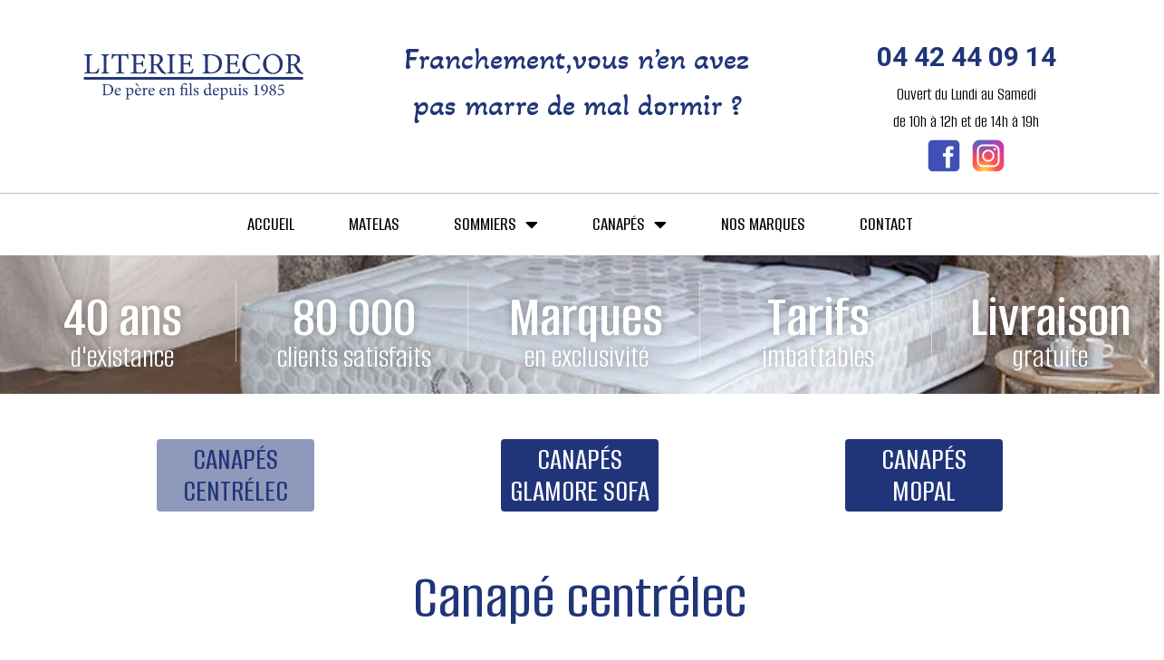

--- FILE ---
content_type: text/html; charset=UTF-8
request_url: https://literie-decor.com/canape-centrelec/
body_size: 31544
content:
<!doctype html>
<html lang="fr-FR">
<head>
	<meta charset="UTF-8">
	<meta name="viewport" content="width=device-width, initial-scale=1">
	<link rel="profile" href="https://gmpg.org/xfn/11">
	<title>CANAPÉ CENTRÉLEC &#8211; Literie Décor</title>
<meta name='robots' content='max-image-preview:large' />
	<style>img:is([sizes="auto" i], [sizes^="auto," i]) { contain-intrinsic-size: 3000px 1500px }</style>
	<link rel='dns-prefetch' href='//stats.wp.com' />
<link rel='preconnect' href='//i0.wp.com' />
<link rel="alternate" type="application/rss+xml" title="Literie Décor &raquo; Flux" href="https://literie-decor.com/feed/" />
<link rel="alternate" type="application/rss+xml" title="Literie Décor &raquo; Flux des commentaires" href="https://literie-decor.com/comments/feed/" />
<script>
window._wpemojiSettings = {"baseUrl":"https:\/\/s.w.org\/images\/core\/emoji\/15.0.3\/72x72\/","ext":".png","svgUrl":"https:\/\/s.w.org\/images\/core\/emoji\/15.0.3\/svg\/","svgExt":".svg","source":{"concatemoji":"https:\/\/literie-decor.com\/wp-includes\/js\/wp-emoji-release.min.js?ver=6.7.4"}};
/*! This file is auto-generated */
!function(i,n){var o,s,e;function c(e){try{var t={supportTests:e,timestamp:(new Date).valueOf()};sessionStorage.setItem(o,JSON.stringify(t))}catch(e){}}function p(e,t,n){e.clearRect(0,0,e.canvas.width,e.canvas.height),e.fillText(t,0,0);var t=new Uint32Array(e.getImageData(0,0,e.canvas.width,e.canvas.height).data),r=(e.clearRect(0,0,e.canvas.width,e.canvas.height),e.fillText(n,0,0),new Uint32Array(e.getImageData(0,0,e.canvas.width,e.canvas.height).data));return t.every(function(e,t){return e===r[t]})}function u(e,t,n){switch(t){case"flag":return n(e,"\ud83c\udff3\ufe0f\u200d\u26a7\ufe0f","\ud83c\udff3\ufe0f\u200b\u26a7\ufe0f")?!1:!n(e,"\ud83c\uddfa\ud83c\uddf3","\ud83c\uddfa\u200b\ud83c\uddf3")&&!n(e,"\ud83c\udff4\udb40\udc67\udb40\udc62\udb40\udc65\udb40\udc6e\udb40\udc67\udb40\udc7f","\ud83c\udff4\u200b\udb40\udc67\u200b\udb40\udc62\u200b\udb40\udc65\u200b\udb40\udc6e\u200b\udb40\udc67\u200b\udb40\udc7f");case"emoji":return!n(e,"\ud83d\udc26\u200d\u2b1b","\ud83d\udc26\u200b\u2b1b")}return!1}function f(e,t,n){var r="undefined"!=typeof WorkerGlobalScope&&self instanceof WorkerGlobalScope?new OffscreenCanvas(300,150):i.createElement("canvas"),a=r.getContext("2d",{willReadFrequently:!0}),o=(a.textBaseline="top",a.font="600 32px Arial",{});return e.forEach(function(e){o[e]=t(a,e,n)}),o}function t(e){var t=i.createElement("script");t.src=e,t.defer=!0,i.head.appendChild(t)}"undefined"!=typeof Promise&&(o="wpEmojiSettingsSupports",s=["flag","emoji"],n.supports={everything:!0,everythingExceptFlag:!0},e=new Promise(function(e){i.addEventListener("DOMContentLoaded",e,{once:!0})}),new Promise(function(t){var n=function(){try{var e=JSON.parse(sessionStorage.getItem(o));if("object"==typeof e&&"number"==typeof e.timestamp&&(new Date).valueOf()<e.timestamp+604800&&"object"==typeof e.supportTests)return e.supportTests}catch(e){}return null}();if(!n){if("undefined"!=typeof Worker&&"undefined"!=typeof OffscreenCanvas&&"undefined"!=typeof URL&&URL.createObjectURL&&"undefined"!=typeof Blob)try{var e="postMessage("+f.toString()+"("+[JSON.stringify(s),u.toString(),p.toString()].join(",")+"));",r=new Blob([e],{type:"text/javascript"}),a=new Worker(URL.createObjectURL(r),{name:"wpTestEmojiSupports"});return void(a.onmessage=function(e){c(n=e.data),a.terminate(),t(n)})}catch(e){}c(n=f(s,u,p))}t(n)}).then(function(e){for(var t in e)n.supports[t]=e[t],n.supports.everything=n.supports.everything&&n.supports[t],"flag"!==t&&(n.supports.everythingExceptFlag=n.supports.everythingExceptFlag&&n.supports[t]);n.supports.everythingExceptFlag=n.supports.everythingExceptFlag&&!n.supports.flag,n.DOMReady=!1,n.readyCallback=function(){n.DOMReady=!0}}).then(function(){return e}).then(function(){var e;n.supports.everything||(n.readyCallback(),(e=n.source||{}).concatemoji?t(e.concatemoji):e.wpemoji&&e.twemoji&&(t(e.twemoji),t(e.wpemoji)))}))}((window,document),window._wpemojiSettings);
</script>
<style id='wp-emoji-styles-inline-css'>

	img.wp-smiley, img.emoji {
		display: inline !important;
		border: none !important;
		box-shadow: none !important;
		height: 1em !important;
		width: 1em !important;
		margin: 0 0.07em !important;
		vertical-align: -0.1em !important;
		background: none !important;
		padding: 0 !important;
	}
</style>
<link rel='stylesheet' id='mediaelement-css' href='https://literie-decor.com/wp-includes/js/mediaelement/mediaelementplayer-legacy.min.css?ver=4.2.17' media='all' />
<link rel='stylesheet' id='wp-mediaelement-css' href='https://literie-decor.com/wp-includes/js/mediaelement/wp-mediaelement.min.css?ver=6.7.4' media='all' />
<style id='jetpack-sharing-buttons-style-inline-css'>
.jetpack-sharing-buttons__services-list{display:flex;flex-direction:row;flex-wrap:wrap;gap:0;list-style-type:none;margin:5px;padding:0}.jetpack-sharing-buttons__services-list.has-small-icon-size{font-size:12px}.jetpack-sharing-buttons__services-list.has-normal-icon-size{font-size:16px}.jetpack-sharing-buttons__services-list.has-large-icon-size{font-size:24px}.jetpack-sharing-buttons__services-list.has-huge-icon-size{font-size:36px}@media print{.jetpack-sharing-buttons__services-list{display:none!important}}.editor-styles-wrapper .wp-block-jetpack-sharing-buttons{gap:0;padding-inline-start:0}ul.jetpack-sharing-buttons__services-list.has-background{padding:1.25em 2.375em}
</style>
<style id='global-styles-inline-css'>
:root{--wp--preset--aspect-ratio--square: 1;--wp--preset--aspect-ratio--4-3: 4/3;--wp--preset--aspect-ratio--3-4: 3/4;--wp--preset--aspect-ratio--3-2: 3/2;--wp--preset--aspect-ratio--2-3: 2/3;--wp--preset--aspect-ratio--16-9: 16/9;--wp--preset--aspect-ratio--9-16: 9/16;--wp--preset--color--black: #000000;--wp--preset--color--cyan-bluish-gray: #abb8c3;--wp--preset--color--white: #ffffff;--wp--preset--color--pale-pink: #f78da7;--wp--preset--color--vivid-red: #cf2e2e;--wp--preset--color--luminous-vivid-orange: #ff6900;--wp--preset--color--luminous-vivid-amber: #fcb900;--wp--preset--color--light-green-cyan: #7bdcb5;--wp--preset--color--vivid-green-cyan: #00d084;--wp--preset--color--pale-cyan-blue: #8ed1fc;--wp--preset--color--vivid-cyan-blue: #0693e3;--wp--preset--color--vivid-purple: #9b51e0;--wp--preset--gradient--vivid-cyan-blue-to-vivid-purple: linear-gradient(135deg,rgba(6,147,227,1) 0%,rgb(155,81,224) 100%);--wp--preset--gradient--light-green-cyan-to-vivid-green-cyan: linear-gradient(135deg,rgb(122,220,180) 0%,rgb(0,208,130) 100%);--wp--preset--gradient--luminous-vivid-amber-to-luminous-vivid-orange: linear-gradient(135deg,rgba(252,185,0,1) 0%,rgba(255,105,0,1) 100%);--wp--preset--gradient--luminous-vivid-orange-to-vivid-red: linear-gradient(135deg,rgba(255,105,0,1) 0%,rgb(207,46,46) 100%);--wp--preset--gradient--very-light-gray-to-cyan-bluish-gray: linear-gradient(135deg,rgb(238,238,238) 0%,rgb(169,184,195) 100%);--wp--preset--gradient--cool-to-warm-spectrum: linear-gradient(135deg,rgb(74,234,220) 0%,rgb(151,120,209) 20%,rgb(207,42,186) 40%,rgb(238,44,130) 60%,rgb(251,105,98) 80%,rgb(254,248,76) 100%);--wp--preset--gradient--blush-light-purple: linear-gradient(135deg,rgb(255,206,236) 0%,rgb(152,150,240) 100%);--wp--preset--gradient--blush-bordeaux: linear-gradient(135deg,rgb(254,205,165) 0%,rgb(254,45,45) 50%,rgb(107,0,62) 100%);--wp--preset--gradient--luminous-dusk: linear-gradient(135deg,rgb(255,203,112) 0%,rgb(199,81,192) 50%,rgb(65,88,208) 100%);--wp--preset--gradient--pale-ocean: linear-gradient(135deg,rgb(255,245,203) 0%,rgb(182,227,212) 50%,rgb(51,167,181) 100%);--wp--preset--gradient--electric-grass: linear-gradient(135deg,rgb(202,248,128) 0%,rgb(113,206,126) 100%);--wp--preset--gradient--midnight: linear-gradient(135deg,rgb(2,3,129) 0%,rgb(40,116,252) 100%);--wp--preset--font-size--small: 13px;--wp--preset--font-size--medium: 20px;--wp--preset--font-size--large: 36px;--wp--preset--font-size--x-large: 42px;--wp--preset--spacing--20: 0.44rem;--wp--preset--spacing--30: 0.67rem;--wp--preset--spacing--40: 1rem;--wp--preset--spacing--50: 1.5rem;--wp--preset--spacing--60: 2.25rem;--wp--preset--spacing--70: 3.38rem;--wp--preset--spacing--80: 5.06rem;--wp--preset--shadow--natural: 6px 6px 9px rgba(0, 0, 0, 0.2);--wp--preset--shadow--deep: 12px 12px 50px rgba(0, 0, 0, 0.4);--wp--preset--shadow--sharp: 6px 6px 0px rgba(0, 0, 0, 0.2);--wp--preset--shadow--outlined: 6px 6px 0px -3px rgba(255, 255, 255, 1), 6px 6px rgba(0, 0, 0, 1);--wp--preset--shadow--crisp: 6px 6px 0px rgba(0, 0, 0, 1);}:root { --wp--style--global--content-size: 800px;--wp--style--global--wide-size: 1200px; }:where(body) { margin: 0; }.wp-site-blocks > .alignleft { float: left; margin-right: 2em; }.wp-site-blocks > .alignright { float: right; margin-left: 2em; }.wp-site-blocks > .aligncenter { justify-content: center; margin-left: auto; margin-right: auto; }:where(.wp-site-blocks) > * { margin-block-start: 24px; margin-block-end: 0; }:where(.wp-site-blocks) > :first-child { margin-block-start: 0; }:where(.wp-site-blocks) > :last-child { margin-block-end: 0; }:root { --wp--style--block-gap: 24px; }:root :where(.is-layout-flow) > :first-child{margin-block-start: 0;}:root :where(.is-layout-flow) > :last-child{margin-block-end: 0;}:root :where(.is-layout-flow) > *{margin-block-start: 24px;margin-block-end: 0;}:root :where(.is-layout-constrained) > :first-child{margin-block-start: 0;}:root :where(.is-layout-constrained) > :last-child{margin-block-end: 0;}:root :where(.is-layout-constrained) > *{margin-block-start: 24px;margin-block-end: 0;}:root :where(.is-layout-flex){gap: 24px;}:root :where(.is-layout-grid){gap: 24px;}.is-layout-flow > .alignleft{float: left;margin-inline-start: 0;margin-inline-end: 2em;}.is-layout-flow > .alignright{float: right;margin-inline-start: 2em;margin-inline-end: 0;}.is-layout-flow > .aligncenter{margin-left: auto !important;margin-right: auto !important;}.is-layout-constrained > .alignleft{float: left;margin-inline-start: 0;margin-inline-end: 2em;}.is-layout-constrained > .alignright{float: right;margin-inline-start: 2em;margin-inline-end: 0;}.is-layout-constrained > .aligncenter{margin-left: auto !important;margin-right: auto !important;}.is-layout-constrained > :where(:not(.alignleft):not(.alignright):not(.alignfull)){max-width: var(--wp--style--global--content-size);margin-left: auto !important;margin-right: auto !important;}.is-layout-constrained > .alignwide{max-width: var(--wp--style--global--wide-size);}body .is-layout-flex{display: flex;}.is-layout-flex{flex-wrap: wrap;align-items: center;}.is-layout-flex > :is(*, div){margin: 0;}body .is-layout-grid{display: grid;}.is-layout-grid > :is(*, div){margin: 0;}body{padding-top: 0px;padding-right: 0px;padding-bottom: 0px;padding-left: 0px;}a:where(:not(.wp-element-button)){text-decoration: underline;}:root :where(.wp-element-button, .wp-block-button__link){background-color: #32373c;border-width: 0;color: #fff;font-family: inherit;font-size: inherit;line-height: inherit;padding: calc(0.667em + 2px) calc(1.333em + 2px);text-decoration: none;}.has-black-color{color: var(--wp--preset--color--black) !important;}.has-cyan-bluish-gray-color{color: var(--wp--preset--color--cyan-bluish-gray) !important;}.has-white-color{color: var(--wp--preset--color--white) !important;}.has-pale-pink-color{color: var(--wp--preset--color--pale-pink) !important;}.has-vivid-red-color{color: var(--wp--preset--color--vivid-red) !important;}.has-luminous-vivid-orange-color{color: var(--wp--preset--color--luminous-vivid-orange) !important;}.has-luminous-vivid-amber-color{color: var(--wp--preset--color--luminous-vivid-amber) !important;}.has-light-green-cyan-color{color: var(--wp--preset--color--light-green-cyan) !important;}.has-vivid-green-cyan-color{color: var(--wp--preset--color--vivid-green-cyan) !important;}.has-pale-cyan-blue-color{color: var(--wp--preset--color--pale-cyan-blue) !important;}.has-vivid-cyan-blue-color{color: var(--wp--preset--color--vivid-cyan-blue) !important;}.has-vivid-purple-color{color: var(--wp--preset--color--vivid-purple) !important;}.has-black-background-color{background-color: var(--wp--preset--color--black) !important;}.has-cyan-bluish-gray-background-color{background-color: var(--wp--preset--color--cyan-bluish-gray) !important;}.has-white-background-color{background-color: var(--wp--preset--color--white) !important;}.has-pale-pink-background-color{background-color: var(--wp--preset--color--pale-pink) !important;}.has-vivid-red-background-color{background-color: var(--wp--preset--color--vivid-red) !important;}.has-luminous-vivid-orange-background-color{background-color: var(--wp--preset--color--luminous-vivid-orange) !important;}.has-luminous-vivid-amber-background-color{background-color: var(--wp--preset--color--luminous-vivid-amber) !important;}.has-light-green-cyan-background-color{background-color: var(--wp--preset--color--light-green-cyan) !important;}.has-vivid-green-cyan-background-color{background-color: var(--wp--preset--color--vivid-green-cyan) !important;}.has-pale-cyan-blue-background-color{background-color: var(--wp--preset--color--pale-cyan-blue) !important;}.has-vivid-cyan-blue-background-color{background-color: var(--wp--preset--color--vivid-cyan-blue) !important;}.has-vivid-purple-background-color{background-color: var(--wp--preset--color--vivid-purple) !important;}.has-black-border-color{border-color: var(--wp--preset--color--black) !important;}.has-cyan-bluish-gray-border-color{border-color: var(--wp--preset--color--cyan-bluish-gray) !important;}.has-white-border-color{border-color: var(--wp--preset--color--white) !important;}.has-pale-pink-border-color{border-color: var(--wp--preset--color--pale-pink) !important;}.has-vivid-red-border-color{border-color: var(--wp--preset--color--vivid-red) !important;}.has-luminous-vivid-orange-border-color{border-color: var(--wp--preset--color--luminous-vivid-orange) !important;}.has-luminous-vivid-amber-border-color{border-color: var(--wp--preset--color--luminous-vivid-amber) !important;}.has-light-green-cyan-border-color{border-color: var(--wp--preset--color--light-green-cyan) !important;}.has-vivid-green-cyan-border-color{border-color: var(--wp--preset--color--vivid-green-cyan) !important;}.has-pale-cyan-blue-border-color{border-color: var(--wp--preset--color--pale-cyan-blue) !important;}.has-vivid-cyan-blue-border-color{border-color: var(--wp--preset--color--vivid-cyan-blue) !important;}.has-vivid-purple-border-color{border-color: var(--wp--preset--color--vivid-purple) !important;}.has-vivid-cyan-blue-to-vivid-purple-gradient-background{background: var(--wp--preset--gradient--vivid-cyan-blue-to-vivid-purple) !important;}.has-light-green-cyan-to-vivid-green-cyan-gradient-background{background: var(--wp--preset--gradient--light-green-cyan-to-vivid-green-cyan) !important;}.has-luminous-vivid-amber-to-luminous-vivid-orange-gradient-background{background: var(--wp--preset--gradient--luminous-vivid-amber-to-luminous-vivid-orange) !important;}.has-luminous-vivid-orange-to-vivid-red-gradient-background{background: var(--wp--preset--gradient--luminous-vivid-orange-to-vivid-red) !important;}.has-very-light-gray-to-cyan-bluish-gray-gradient-background{background: var(--wp--preset--gradient--very-light-gray-to-cyan-bluish-gray) !important;}.has-cool-to-warm-spectrum-gradient-background{background: var(--wp--preset--gradient--cool-to-warm-spectrum) !important;}.has-blush-light-purple-gradient-background{background: var(--wp--preset--gradient--blush-light-purple) !important;}.has-blush-bordeaux-gradient-background{background: var(--wp--preset--gradient--blush-bordeaux) !important;}.has-luminous-dusk-gradient-background{background: var(--wp--preset--gradient--luminous-dusk) !important;}.has-pale-ocean-gradient-background{background: var(--wp--preset--gradient--pale-ocean) !important;}.has-electric-grass-gradient-background{background: var(--wp--preset--gradient--electric-grass) !important;}.has-midnight-gradient-background{background: var(--wp--preset--gradient--midnight) !important;}.has-small-font-size{font-size: var(--wp--preset--font-size--small) !important;}.has-medium-font-size{font-size: var(--wp--preset--font-size--medium) !important;}.has-large-font-size{font-size: var(--wp--preset--font-size--large) !important;}.has-x-large-font-size{font-size: var(--wp--preset--font-size--x-large) !important;}
:root :where(.wp-block-pullquote){font-size: 1.5em;line-height: 1.6;}
</style>
<link rel='stylesheet' id='contact-form-7-css' href='https://literie-decor.com/wp-content/plugins/contact-form-7/includes/css/styles.css?ver=6.0.5' media='all' />
<link rel='stylesheet' id='qi-addons-for-elementor-grid-style-css' href='https://literie-decor.com/wp-content/plugins/qi-addons-for-elementor/assets/css/grid.min.css?ver=1.8.9' media='all' />
<link rel='stylesheet' id='qi-addons-for-elementor-helper-parts-style-css' href='https://literie-decor.com/wp-content/plugins/qi-addons-for-elementor/assets/css/helper-parts.min.css?ver=1.8.9' media='all' />
<link rel='stylesheet' id='qi-addons-for-elementor-style-css' href='https://literie-decor.com/wp-content/plugins/qi-addons-for-elementor/assets/css/main.min.css?ver=1.8.9' media='all' />
<link rel='stylesheet' id='hello-elementor-css' href='https://literie-decor.com/wp-content/themes/hello-elementor/style.min.css?ver=3.3.0' media='all' />
<link rel='stylesheet' id='hello-elementor-theme-style-css' href='https://literie-decor.com/wp-content/themes/hello-elementor/theme.min.css?ver=3.3.0' media='all' />
<link rel='stylesheet' id='hello-elementor-header-footer-css' href='https://literie-decor.com/wp-content/themes/hello-elementor/header-footer.min.css?ver=3.3.0' media='all' />
<link rel='stylesheet' id='elementor-frontend-css' href='https://literie-decor.com/wp-content/plugins/elementor/assets/css/frontend.min.css?ver=3.27.7' media='all' />
<link rel='stylesheet' id='elementor-post-452-css' href='https://literie-decor.com/wp-content/uploads/elementor/css/post-452.css?ver=1742059361' media='all' />
<link rel='stylesheet' id='widget-spacer-css' href='https://literie-decor.com/wp-content/plugins/elementor/assets/css/widget-spacer.min.css?ver=3.27.7' media='all' />
<link rel='stylesheet' id='widget-image-css' href='https://literie-decor.com/wp-content/plugins/elementor/assets/css/widget-image.min.css?ver=3.27.7' media='all' />
<link rel='stylesheet' id='widget-nav-menu-css' href='https://literie-decor.com/wp-content/plugins/elementor-pro/assets/css/widget-nav-menu.min.css?ver=3.27.7' media='all' />
<link rel='stylesheet' id='widget-text-editor-css' href='https://literie-decor.com/wp-content/plugins/elementor/assets/css/widget-text-editor.min.css?ver=3.27.7' media='all' />
<link rel='stylesheet' id='widget-social-icons-css' href='https://literie-decor.com/wp-content/plugins/elementor/assets/css/widget-social-icons.min.css?ver=3.27.7' media='all' />
<link rel='stylesheet' id='e-apple-webkit-css' href='https://literie-decor.com/wp-content/plugins/elementor/assets/css/conditionals/apple-webkit.min.css?ver=3.27.7' media='all' />
<link rel='stylesheet' id='e-sticky-css' href='https://literie-decor.com/wp-content/plugins/elementor-pro/assets/css/modules/sticky.min.css?ver=3.27.7' media='all' />
<link rel='stylesheet' id='widget-icon-box-css' href='https://literie-decor.com/wp-content/plugins/elementor/assets/css/widget-icon-box.min.css?ver=3.27.7' media='all' />
<link rel='stylesheet' id='elementor-icons-css' href='https://literie-decor.com/wp-content/plugins/elementor/assets/lib/eicons/css/elementor-icons.min.css?ver=5.35.0' media='all' />
<link rel='stylesheet' id='widget-heading-css' href='https://literie-decor.com/wp-content/plugins/elementor/assets/css/widget-heading.min.css?ver=3.27.7' media='all' />
<link rel='stylesheet' id='swiper-css' href='https://literie-decor.com/wp-content/plugins/qi-addons-for-elementor/assets/plugins/swiper/8.4.5/swiper.min.css?ver=8.4.5' media='all' />
<link rel='stylesheet' id='e-swiper-css' href='https://literie-decor.com/wp-content/plugins/elementor/assets/css/conditionals/e-swiper.min.css?ver=3.27.7' media='all' />
<link rel='stylesheet' id='widget-image-carousel-css' href='https://literie-decor.com/wp-content/plugins/elementor/assets/css/widget-image-carousel.min.css?ver=3.27.7' media='all' />
<link rel='stylesheet' id='elementor-post-664-css' href='https://literie-decor.com/wp-content/uploads/elementor/css/post-664.css?ver=1742095468' media='all' />
<link rel='stylesheet' id='elementor-post-480-css' href='https://literie-decor.com/wp-content/uploads/elementor/css/post-480.css?ver=1742059470' media='all' />
<link rel='stylesheet' id='elementor-post-474-css' href='https://literie-decor.com/wp-content/uploads/elementor/css/post-474.css?ver=1742059362' media='all' />
<link rel='stylesheet' id='google-fonts-1-css' href='https://fonts.googleapis.com/css?family=Roboto%3A100%2C100italic%2C200%2C200italic%2C300%2C300italic%2C400%2C400italic%2C500%2C500italic%2C600%2C600italic%2C700%2C700italic%2C800%2C800italic%2C900%2C900italic%7CRoboto+Slab%3A100%2C100italic%2C200%2C200italic%2C300%2C300italic%2C400%2C400italic%2C500%2C500italic%2C600%2C600italic%2C700%2C700italic%2C800%2C800italic%2C900%2C900italic%7CAlumni+Sans%3A100%2C100italic%2C200%2C200italic%2C300%2C300italic%2C400%2C400italic%2C500%2C500italic%2C600%2C600italic%2C700%2C700italic%2C800%2C800italic%2C900%2C900italic%7CAkaya+Kanadaka%3A100%2C100italic%2C200%2C200italic%2C300%2C300italic%2C400%2C400italic%2C500%2C500italic%2C600%2C600italic%2C700%2C700italic%2C800%2C800italic%2C900%2C900italic&#038;display=swap&#038;ver=6.7.4' media='all' />
<link rel='stylesheet' id='elementor-icons-shared-0-css' href='https://literie-decor.com/wp-content/plugins/elementor/assets/lib/font-awesome/css/fontawesome.min.css?ver=5.15.3' media='all' />
<link rel='stylesheet' id='elementor-icons-fa-solid-css' href='https://literie-decor.com/wp-content/plugins/elementor/assets/lib/font-awesome/css/solid.min.css?ver=5.15.3' media='all' />
<link rel="preconnect" href="https://fonts.gstatic.com/" crossorigin><script src="https://literie-decor.com/wp-includes/js/jquery/jquery.min.js?ver=3.7.1" id="jquery-core-js"></script>
<script src="https://literie-decor.com/wp-includes/js/jquery/jquery-migrate.min.js?ver=3.4.1" id="jquery-migrate-js"></script>
<link rel="https://api.w.org/" href="https://literie-decor.com/wp-json/" /><link rel="alternate" title="JSON" type="application/json" href="https://literie-decor.com/wp-json/wp/v2/pages/664" /><link rel="EditURI" type="application/rsd+xml" title="RSD" href="https://literie-decor.com/xmlrpc.php?rsd" />
<meta name="generator" content="WordPress 6.7.4" />
<link rel="canonical" href="https://literie-decor.com/canape-centrelec/" />
<link rel='shortlink' href='https://literie-decor.com/?p=664' />
<link rel="alternate" title="oEmbed (JSON)" type="application/json+oembed" href="https://literie-decor.com/wp-json/oembed/1.0/embed?url=https%3A%2F%2Fliterie-decor.com%2Fcanape-centrelec%2F" />
<link rel="alternate" title="oEmbed (XML)" type="text/xml+oembed" href="https://literie-decor.com/wp-json/oembed/1.0/embed?url=https%3A%2F%2Fliterie-decor.com%2Fcanape-centrelec%2F&#038;format=xml" />
	<style>img#wpstats{display:none}</style>
		<meta name="generator" content="Elementor 3.27.7; features: additional_custom_breakpoints; settings: css_print_method-external, google_font-enabled, font_display-swap">
			<style>
				.e-con.e-parent:nth-of-type(n+4):not(.e-lazyloaded):not(.e-no-lazyload),
				.e-con.e-parent:nth-of-type(n+4):not(.e-lazyloaded):not(.e-no-lazyload) * {
					background-image: none !important;
				}
				@media screen and (max-height: 1024px) {
					.e-con.e-parent:nth-of-type(n+3):not(.e-lazyloaded):not(.e-no-lazyload),
					.e-con.e-parent:nth-of-type(n+3):not(.e-lazyloaded):not(.e-no-lazyload) * {
						background-image: none !important;
					}
				}
				@media screen and (max-height: 640px) {
					.e-con.e-parent:nth-of-type(n+2):not(.e-lazyloaded):not(.e-no-lazyload),
					.e-con.e-parent:nth-of-type(n+2):not(.e-lazyloaded):not(.e-no-lazyload) * {
						background-image: none !important;
					}
				}
			</style>
			<link rel="icon" href="https://i0.wp.com/literie-decor.com/wp-content/uploads/2020/02/cropped-LD-favicon.gif?fit=32%2C32&#038;ssl=1" sizes="32x32" />
<link rel="icon" href="https://i0.wp.com/literie-decor.com/wp-content/uploads/2020/02/cropped-LD-favicon.gif?fit=192%2C192&#038;ssl=1" sizes="192x192" />
<link rel="apple-touch-icon" href="https://i0.wp.com/literie-decor.com/wp-content/uploads/2020/02/cropped-LD-favicon.gif?fit=180%2C180&#038;ssl=1" />
<meta name="msapplication-TileImage" content="https://i0.wp.com/literie-decor.com/wp-content/uploads/2020/02/cropped-LD-favicon.gif?fit=270%2C270&#038;ssl=1" />
</head>
<body class="page-template page-template-elementor_header_footer page page-id-664 wp-custom-logo wp-embed-responsive qodef-qi--no-touch qi-addons-for-elementor-1.8.9 theme-default elementor-default elementor-template-full-width elementor-kit-452 elementor-page elementor-page-664">


<a class="skip-link screen-reader-text" href="#content">Aller au contenu</a>

		<div data-elementor-type="header" data-elementor-id="480" class="elementor elementor-480 elementor-location-header" data-elementor-post-type="elementor_library">
					<section class="elementor-section elementor-top-section elementor-element elementor-element-a7efea6 elementor-section-full_width elementor-hidden-mobile elementor-section-height-default elementor-section-height-default" data-id="a7efea6" data-element_type="section">
						<div class="elementor-container elementor-column-gap-default">
					<div class="elementor-column elementor-col-33 elementor-top-column elementor-element elementor-element-4bd0b7e" data-id="4bd0b7e" data-element_type="column">
			<div class="elementor-widget-wrap elementor-element-populated">
						<div class="elementor-element elementor-element-152edd5 elementor-widget elementor-widget-spacer" data-id="152edd5" data-element_type="widget" data-widget_type="spacer.default">
				<div class="elementor-widget-container">
							<div class="elementor-spacer">
			<div class="elementor-spacer-inner"></div>
		</div>
						</div>
				</div>
				<div class="elementor-element elementor-element-63b5b41 elementor-widget elementor-widget-theme-site-logo elementor-widget-image" data-id="63b5b41" data-element_type="widget" data-widget_type="theme-site-logo.default">
				<div class="elementor-widget-container">
											<a href="https://literie-decor.com">
			<img fetchpriority="high" width="852" height="197" src="https://i0.wp.com/literie-decor.com/wp-content/uploads/2023/05/logo-bleu.png?fit=852%2C197&amp;ssl=1" class="attachment-full size-full wp-image-1574" alt="" srcset="https://i0.wp.com/literie-decor.com/wp-content/uploads/2023/05/logo-bleu.png?w=852&amp;ssl=1 852w, https://i0.wp.com/literie-decor.com/wp-content/uploads/2023/05/logo-bleu.png?resize=300%2C69&amp;ssl=1 300w, https://i0.wp.com/literie-decor.com/wp-content/uploads/2023/05/logo-bleu.png?resize=768%2C178&amp;ssl=1 768w" sizes="(max-width: 852px) 100vw, 852px" />				</a>
											</div>
				</div>
					</div>
		</div>
				<div class="elementor-column elementor-col-33 elementor-top-column elementor-element elementor-element-e7bf4c9" data-id="e7bf4c9" data-element_type="column">
			<div class="elementor-widget-wrap elementor-element-populated">
						<div class="elementor-element elementor-element-1072465 elementor-nav-menu__text-align-center elementor-nav-menu--stretch elementor-hidden-desktop elementor-hidden-tablet elementor-nav-menu--dropdown-tablet elementor-nav-menu--toggle elementor-nav-menu--burger elementor-widget elementor-widget-nav-menu" data-id="1072465" data-element_type="widget" data-settings="{&quot;full_width&quot;:&quot;stretch&quot;,&quot;layout&quot;:&quot;horizontal&quot;,&quot;submenu_icon&quot;:{&quot;value&quot;:&quot;&lt;i class=\&quot;fas fa-caret-down\&quot;&gt;&lt;\/i&gt;&quot;,&quot;library&quot;:&quot;fa-solid&quot;},&quot;toggle&quot;:&quot;burger&quot;}" data-widget_type="nav-menu.default">
				<div class="elementor-widget-container">
								<nav aria-label="Menu" class="elementor-nav-menu--main elementor-nav-menu__container elementor-nav-menu--layout-horizontal e--pointer-none">
				<ul id="menu-1-1072465" class="elementor-nav-menu"><li class="menu-item menu-item-type-post_type menu-item-object-page menu-item-home menu-item-498"><a href="https://literie-decor.com/" class="elementor-item">Accueil</a></li>
<li class="menu-item menu-item-type-post_type menu-item-object-page menu-item-1436"><a href="https://literie-decor.com/matelas/" class="elementor-item">Matelas</a></li>
<li class="menu-item menu-item-type-custom menu-item-object-custom menu-item-has-children menu-item-1120"><a href="#" class="elementor-item elementor-item-anchor">Sommiers</a>
<ul class="sub-menu elementor-nav-menu--dropdown">
	<li class="menu-item menu-item-type-post_type menu-item-object-page menu-item-1121"><a href="https://literie-decor.com/sommiers-koala/" class="elementor-sub-item">Koala Beds</a></li>
	<li class="menu-item menu-item-type-post_type menu-item-object-page menu-item-1213"><a href="https://literie-decor.com/sommiers-andre-renault/" class="elementor-sub-item">André Renault</a></li>
</ul>
</li>
<li class="menu-item menu-item-type-custom menu-item-object-custom current-menu-ancestor current-menu-parent menu-item-has-children menu-item-738"><a href="#" class="elementor-item elementor-item-anchor">Canapés</a>
<ul class="sub-menu elementor-nav-menu--dropdown">
	<li class="menu-item menu-item-type-post_type menu-item-object-page current-menu-item page_item page-item-664 current_page_item menu-item-739"><a href="https://literie-decor.com/canape-centrelec/" aria-current="page" class="elementor-sub-item elementor-item-active">Centrélec</a></li>
	<li class="menu-item menu-item-type-post_type menu-item-object-page menu-item-767"><a href="https://literie-decor.com/canape-glamore-sofa/" class="elementor-sub-item">Glamore Sofa</a></li>
	<li class="menu-item menu-item-type-post_type menu-item-object-page menu-item-979"><a href="https://literie-decor.com/canape-mopal/" class="elementor-sub-item">Mopal</a></li>
</ul>
</li>
<li class="menu-item menu-item-type-post_type menu-item-object-page menu-item-94"><a href="https://literie-decor.com/nos-marques/" class="elementor-item">Nos marques</a></li>
<li class="menu-item menu-item-type-post_type menu-item-object-page menu-item-1487"><a href="https://literie-decor.com/contact/" class="elementor-item">contact</a></li>
</ul>			</nav>
					<div class="elementor-menu-toggle" role="button" tabindex="0" aria-label="Permuter le menu" aria-expanded="false">
			<i aria-hidden="true" role="presentation" class="elementor-menu-toggle__icon--open eicon-menu-bar"></i><i aria-hidden="true" role="presentation" class="elementor-menu-toggle__icon--close eicon-close"></i>		</div>
					<nav class="elementor-nav-menu--dropdown elementor-nav-menu__container" aria-hidden="true">
				<ul id="menu-2-1072465" class="elementor-nav-menu"><li class="menu-item menu-item-type-post_type menu-item-object-page menu-item-home menu-item-498"><a href="https://literie-decor.com/" class="elementor-item" tabindex="-1">Accueil</a></li>
<li class="menu-item menu-item-type-post_type menu-item-object-page menu-item-1436"><a href="https://literie-decor.com/matelas/" class="elementor-item" tabindex="-1">Matelas</a></li>
<li class="menu-item menu-item-type-custom menu-item-object-custom menu-item-has-children menu-item-1120"><a href="#" class="elementor-item elementor-item-anchor" tabindex="-1">Sommiers</a>
<ul class="sub-menu elementor-nav-menu--dropdown">
	<li class="menu-item menu-item-type-post_type menu-item-object-page menu-item-1121"><a href="https://literie-decor.com/sommiers-koala/" class="elementor-sub-item" tabindex="-1">Koala Beds</a></li>
	<li class="menu-item menu-item-type-post_type menu-item-object-page menu-item-1213"><a href="https://literie-decor.com/sommiers-andre-renault/" class="elementor-sub-item" tabindex="-1">André Renault</a></li>
</ul>
</li>
<li class="menu-item menu-item-type-custom menu-item-object-custom current-menu-ancestor current-menu-parent menu-item-has-children menu-item-738"><a href="#" class="elementor-item elementor-item-anchor" tabindex="-1">Canapés</a>
<ul class="sub-menu elementor-nav-menu--dropdown">
	<li class="menu-item menu-item-type-post_type menu-item-object-page current-menu-item page_item page-item-664 current_page_item menu-item-739"><a href="https://literie-decor.com/canape-centrelec/" aria-current="page" class="elementor-sub-item elementor-item-active" tabindex="-1">Centrélec</a></li>
	<li class="menu-item menu-item-type-post_type menu-item-object-page menu-item-767"><a href="https://literie-decor.com/canape-glamore-sofa/" class="elementor-sub-item" tabindex="-1">Glamore Sofa</a></li>
	<li class="menu-item menu-item-type-post_type menu-item-object-page menu-item-979"><a href="https://literie-decor.com/canape-mopal/" class="elementor-sub-item" tabindex="-1">Mopal</a></li>
</ul>
</li>
<li class="menu-item menu-item-type-post_type menu-item-object-page menu-item-94"><a href="https://literie-decor.com/nos-marques/" class="elementor-item" tabindex="-1">Nos marques</a></li>
<li class="menu-item menu-item-type-post_type menu-item-object-page menu-item-1487"><a href="https://literie-decor.com/contact/" class="elementor-item" tabindex="-1">contact</a></li>
</ul>			</nav>
						</div>
				</div>
				<div class="elementor-element elementor-element-ba515f9 elementor-widget elementor-widget-spacer" data-id="ba515f9" data-element_type="widget" data-widget_type="spacer.default">
				<div class="elementor-widget-container">
							<div class="elementor-spacer">
			<div class="elementor-spacer-inner"></div>
		</div>
						</div>
				</div>
				<div class="elementor-element elementor-element-a25d801 e-transform elementor-widget__width-initial elementor-hidden-mobile elementor-widget elementor-widget-text-editor" data-id="a25d801" data-element_type="widget" data-settings="{&quot;_transform_rotateZ_effect&quot;:{&quot;unit&quot;:&quot;px&quot;,&quot;size&quot;:-3,&quot;sizes&quot;:[]},&quot;_transform_rotateZ_effect_tablet&quot;:{&quot;unit&quot;:&quot;deg&quot;,&quot;size&quot;:&quot;&quot;,&quot;sizes&quot;:[]},&quot;_transform_rotateZ_effect_mobile&quot;:{&quot;unit&quot;:&quot;deg&quot;,&quot;size&quot;:&quot;&quot;,&quot;sizes&quot;:[]}}" data-widget_type="text-editor.default">
				<div class="elementor-widget-container">
									<p>Franchement,vous n’en avez<br />pas marre de mal dormir ?</p>								</div>
				</div>
					</div>
		</div>
				<div class="elementor-column elementor-col-33 elementor-top-column elementor-element elementor-element-79d63f1" data-id="79d63f1" data-element_type="column">
			<div class="elementor-widget-wrap elementor-element-populated">
						<div class="elementor-element elementor-element-d331d93 elementor-widget elementor-widget-spacer" data-id="d331d93" data-element_type="widget" data-widget_type="spacer.default">
				<div class="elementor-widget-container">
							<div class="elementor-spacer">
			<div class="elementor-spacer-inner"></div>
		</div>
						</div>
				</div>
				<div class="elementor-element elementor-element-e420b06 elementor-widget elementor-widget-text-editor" data-id="e420b06" data-element_type="widget" data-widget_type="text-editor.default">
				<div class="elementor-widget-container">
									<p><strong><a href="tel:0442440914">04 42 44 09 14</a></strong></p>								</div>
				</div>
				<div class="elementor-element elementor-element-747889d elementor-widget elementor-widget-text-editor" data-id="747889d" data-element_type="widget" data-widget_type="text-editor.default">
				<div class="elementor-widget-container">
									Ouvert du Lundi au Samedi<br>
 de 10h à 12h et de 14h à 19h								</div>
				</div>
				<div class="elementor-element elementor-element-9edb0d4 e-grid-align-mobile-center elementor-shape-rounded elementor-grid-0 e-grid-align-center elementor-widget elementor-widget-social-icons" data-id="9edb0d4" data-element_type="widget" data-widget_type="social-icons.default">
				<div class="elementor-widget-container">
							<div class="elementor-social-icons-wrapper elementor-grid">
							<span class="elementor-grid-item">
					<a class="elementor-icon elementor-social-icon elementor-social-icon- elementor-repeater-item-2d33bc0" href="https://www.facebook.com/LiterieDecor/" target="_blank">
						<span class="elementor-screen-only"></span>
						<svg xmlns="http://www.w3.org/2000/svg" viewBox="0 0 48 48" width="48px" height="48px"><path fill="#3F51B5" d="M42,37c0,2.762-2.238,5-5,5H11c-2.761,0-5-2.238-5-5V11c0-2.762,2.239-5,5-5h26c2.762,0,5,2.238,5,5V37z"></path><path fill="#FFF" d="M34.368,25H31v13h-5V25h-3v-4h3v-2.41c0.002-3.508,1.459-5.59,5.592-5.59H35v4h-2.287C31.104,17,31,17.6,31,18.723V21h4L34.368,25z"></path></svg>					</a>
				</span>
							<span class="elementor-grid-item">
					<a class="elementor-icon elementor-social-icon elementor-social-icon- elementor-repeater-item-f6edf71" href="https://www.instagram.com/literie_decor/" target="_blank">
						<span class="elementor-screen-only"></span>
						<svg xmlns="http://www.w3.org/2000/svg" viewBox="0 0 48 48" width="48px" height="48px"><radialGradient id="yOrnnhliCrdS2gy~4tD8ma" cx="19.38" cy="42.035" r="44.899" gradientUnits="userSpaceOnUse"><stop offset="0" stop-color="#fd5"></stop><stop offset=".328" stop-color="#ff543f"></stop><stop offset=".348" stop-color="#fc5245"></stop><stop offset=".504" stop-color="#e64771"></stop><stop offset=".643" stop-color="#d53e91"></stop><stop offset=".761" stop-color="#cc39a4"></stop><stop offset=".841" stop-color="#c837ab"></stop></radialGradient><path fill="url(#yOrnnhliCrdS2gy~4tD8ma)" d="M34.017,41.99l-20,0.019c-4.4,0.004-8.003-3.592-8.008-7.992l-0.019-20 c-0.004-4.4,3.592-8.003,7.992-8.008l20-0.019c4.4-0.004,8.003,3.592,8.008,7.992l0.019,20 C42.014,38.383,38.417,41.986,34.017,41.99z"></path><radialGradient id="yOrnnhliCrdS2gy~4tD8mb" cx="11.786" cy="5.54" r="29.813" gradientTransform="matrix(1 0 0 .6663 0 1.849)" gradientUnits="userSpaceOnUse"><stop offset="0" stop-color="#4168c9"></stop><stop offset=".999" stop-color="#4168c9" stop-opacity="0"></stop></radialGradient><path fill="url(#yOrnnhliCrdS2gy~4tD8mb)" d="M34.017,41.99l-20,0.019c-4.4,0.004-8.003-3.592-8.008-7.992l-0.019-20 c-0.004-4.4,3.592-8.003,7.992-8.008l20-0.019c4.4-0.004,8.003,3.592,8.008,7.992l0.019,20 C42.014,38.383,38.417,41.986,34.017,41.99z"></path><path fill="#fff" d="M24,31c-3.859,0-7-3.14-7-7s3.141-7,7-7s7,3.14,7,7S27.859,31,24,31z M24,19c-2.757,0-5,2.243-5,5 s2.243,5,5,5s5-2.243,5-5S26.757,19,24,19z"></path><circle cx="31.5" cy="16.5" r="1.5" fill="#fff"></circle><path fill="#fff" d="M30,37H18c-3.859,0-7-3.14-7-7V18c0-3.86,3.141-7,7-7h12c3.859,0,7,3.14,7,7v12 C37,33.86,33.859,37,30,37z M18,13c-2.757,0-5,2.243-5,5v12c0,2.757,2.243,5,5,5h12c2.757,0,5-2.243,5-5V18c0-2.757-2.243-5-5-5H18z"></path></svg>					</a>
				</span>
					</div>
						</div>
				</div>
					</div>
		</div>
					</div>
		</section>
				<section class="elementor-section elementor-top-section elementor-element elementor-element-9d45a3e elementor-hidden-desktop elementor-hidden-tablet elementor-section-boxed elementor-section-height-default elementor-section-height-default" data-id="9d45a3e" data-element_type="section" data-settings="{&quot;background_background&quot;:&quot;classic&quot;,&quot;sticky&quot;:&quot;top&quot;,&quot;sticky_offset_mobile&quot;:0,&quot;sticky_on&quot;:[&quot;desktop&quot;,&quot;tablet&quot;,&quot;mobile&quot;],&quot;sticky_offset&quot;:0,&quot;sticky_effects_offset&quot;:0,&quot;sticky_anchor_link_offset&quot;:0}">
						<div class="elementor-container elementor-column-gap-default">
					<div class="elementor-column elementor-col-100 elementor-top-column elementor-element elementor-element-e590661" data-id="e590661" data-element_type="column">
			<div class="elementor-widget-wrap elementor-element-populated">
						<section class="elementor-section elementor-inner-section elementor-element elementor-element-44a84b6 elementor-section-boxed elementor-section-height-default elementor-section-height-default" data-id="44a84b6" data-element_type="section">
						<div class="elementor-container elementor-column-gap-default">
					<div class="elementor-column elementor-col-50 elementor-inner-column elementor-element elementor-element-666d314" data-id="666d314" data-element_type="column">
			<div class="elementor-widget-wrap elementor-element-populated">
						<div class="elementor-element elementor-element-1c676c9 elementor-widget elementor-widget-theme-site-logo elementor-widget-image" data-id="1c676c9" data-element_type="widget" data-widget_type="theme-site-logo.default">
				<div class="elementor-widget-container">
											<a href="https://literie-decor.com">
			<img fetchpriority="high" width="852" height="197" src="https://i0.wp.com/literie-decor.com/wp-content/uploads/2023/05/logo-bleu.png?fit=852%2C197&amp;ssl=1" class="attachment-full size-full wp-image-1574" alt="" srcset="https://i0.wp.com/literie-decor.com/wp-content/uploads/2023/05/logo-bleu.png?w=852&amp;ssl=1 852w, https://i0.wp.com/literie-decor.com/wp-content/uploads/2023/05/logo-bleu.png?resize=300%2C69&amp;ssl=1 300w, https://i0.wp.com/literie-decor.com/wp-content/uploads/2023/05/logo-bleu.png?resize=768%2C178&amp;ssl=1 768w" sizes="(max-width: 852px) 100vw, 852px" />				</a>
											</div>
				</div>
					</div>
		</div>
				<div class="elementor-column elementor-col-50 elementor-inner-column elementor-element elementor-element-ab52d75" data-id="ab52d75" data-element_type="column">
			<div class="elementor-widget-wrap elementor-element-populated">
						<div class="elementor-element elementor-element-fe40f33 elementor-nav-menu__text-align-center elementor-nav-menu--stretch elementor-hidden-desktop elementor-hidden-tablet elementor-nav-menu__align-center elementor-nav-menu--dropdown-tablet elementor-nav-menu--toggle elementor-nav-menu--burger elementor-widget elementor-widget-nav-menu" data-id="fe40f33" data-element_type="widget" data-settings="{&quot;full_width&quot;:&quot;stretch&quot;,&quot;layout&quot;:&quot;horizontal&quot;,&quot;submenu_icon&quot;:{&quot;value&quot;:&quot;&lt;i class=\&quot;fas fa-caret-down\&quot;&gt;&lt;\/i&gt;&quot;,&quot;library&quot;:&quot;fa-solid&quot;},&quot;toggle&quot;:&quot;burger&quot;}" data-widget_type="nav-menu.default">
				<div class="elementor-widget-container">
								<nav aria-label="Menu" class="elementor-nav-menu--main elementor-nav-menu__container elementor-nav-menu--layout-horizontal e--pointer-none">
				<ul id="menu-1-fe40f33" class="elementor-nav-menu"><li class="menu-item menu-item-type-post_type menu-item-object-page menu-item-home menu-item-498"><a href="https://literie-decor.com/" class="elementor-item">Accueil</a></li>
<li class="menu-item menu-item-type-post_type menu-item-object-page menu-item-1436"><a href="https://literie-decor.com/matelas/" class="elementor-item">Matelas</a></li>
<li class="menu-item menu-item-type-custom menu-item-object-custom menu-item-has-children menu-item-1120"><a href="#" class="elementor-item elementor-item-anchor">Sommiers</a>
<ul class="sub-menu elementor-nav-menu--dropdown">
	<li class="menu-item menu-item-type-post_type menu-item-object-page menu-item-1121"><a href="https://literie-decor.com/sommiers-koala/" class="elementor-sub-item">Koala Beds</a></li>
	<li class="menu-item menu-item-type-post_type menu-item-object-page menu-item-1213"><a href="https://literie-decor.com/sommiers-andre-renault/" class="elementor-sub-item">André Renault</a></li>
</ul>
</li>
<li class="menu-item menu-item-type-custom menu-item-object-custom current-menu-ancestor current-menu-parent menu-item-has-children menu-item-738"><a href="#" class="elementor-item elementor-item-anchor">Canapés</a>
<ul class="sub-menu elementor-nav-menu--dropdown">
	<li class="menu-item menu-item-type-post_type menu-item-object-page current-menu-item page_item page-item-664 current_page_item menu-item-739"><a href="https://literie-decor.com/canape-centrelec/" aria-current="page" class="elementor-sub-item elementor-item-active">Centrélec</a></li>
	<li class="menu-item menu-item-type-post_type menu-item-object-page menu-item-767"><a href="https://literie-decor.com/canape-glamore-sofa/" class="elementor-sub-item">Glamore Sofa</a></li>
	<li class="menu-item menu-item-type-post_type menu-item-object-page menu-item-979"><a href="https://literie-decor.com/canape-mopal/" class="elementor-sub-item">Mopal</a></li>
</ul>
</li>
<li class="menu-item menu-item-type-post_type menu-item-object-page menu-item-94"><a href="https://literie-decor.com/nos-marques/" class="elementor-item">Nos marques</a></li>
<li class="menu-item menu-item-type-post_type menu-item-object-page menu-item-1487"><a href="https://literie-decor.com/contact/" class="elementor-item">contact</a></li>
</ul>			</nav>
					<div class="elementor-menu-toggle" role="button" tabindex="0" aria-label="Permuter le menu" aria-expanded="false">
			<i aria-hidden="true" role="presentation" class="elementor-menu-toggle__icon--open eicon-menu-bar"></i><i aria-hidden="true" role="presentation" class="elementor-menu-toggle__icon--close eicon-close"></i>		</div>
					<nav class="elementor-nav-menu--dropdown elementor-nav-menu__container" aria-hidden="true">
				<ul id="menu-2-fe40f33" class="elementor-nav-menu"><li class="menu-item menu-item-type-post_type menu-item-object-page menu-item-home menu-item-498"><a href="https://literie-decor.com/" class="elementor-item" tabindex="-1">Accueil</a></li>
<li class="menu-item menu-item-type-post_type menu-item-object-page menu-item-1436"><a href="https://literie-decor.com/matelas/" class="elementor-item" tabindex="-1">Matelas</a></li>
<li class="menu-item menu-item-type-custom menu-item-object-custom menu-item-has-children menu-item-1120"><a href="#" class="elementor-item elementor-item-anchor" tabindex="-1">Sommiers</a>
<ul class="sub-menu elementor-nav-menu--dropdown">
	<li class="menu-item menu-item-type-post_type menu-item-object-page menu-item-1121"><a href="https://literie-decor.com/sommiers-koala/" class="elementor-sub-item" tabindex="-1">Koala Beds</a></li>
	<li class="menu-item menu-item-type-post_type menu-item-object-page menu-item-1213"><a href="https://literie-decor.com/sommiers-andre-renault/" class="elementor-sub-item" tabindex="-1">André Renault</a></li>
</ul>
</li>
<li class="menu-item menu-item-type-custom menu-item-object-custom current-menu-ancestor current-menu-parent menu-item-has-children menu-item-738"><a href="#" class="elementor-item elementor-item-anchor" tabindex="-1">Canapés</a>
<ul class="sub-menu elementor-nav-menu--dropdown">
	<li class="menu-item menu-item-type-post_type menu-item-object-page current-menu-item page_item page-item-664 current_page_item menu-item-739"><a href="https://literie-decor.com/canape-centrelec/" aria-current="page" class="elementor-sub-item elementor-item-active" tabindex="-1">Centrélec</a></li>
	<li class="menu-item menu-item-type-post_type menu-item-object-page menu-item-767"><a href="https://literie-decor.com/canape-glamore-sofa/" class="elementor-sub-item" tabindex="-1">Glamore Sofa</a></li>
	<li class="menu-item menu-item-type-post_type menu-item-object-page menu-item-979"><a href="https://literie-decor.com/canape-mopal/" class="elementor-sub-item" tabindex="-1">Mopal</a></li>
</ul>
</li>
<li class="menu-item menu-item-type-post_type menu-item-object-page menu-item-94"><a href="https://literie-decor.com/nos-marques/" class="elementor-item" tabindex="-1">Nos marques</a></li>
<li class="menu-item menu-item-type-post_type menu-item-object-page menu-item-1487"><a href="https://literie-decor.com/contact/" class="elementor-item" tabindex="-1">contact</a></li>
</ul>			</nav>
						</div>
				</div>
					</div>
		</div>
					</div>
		</section>
				<div class="elementor-element elementor-element-0051bc3 e-transform elementor-widget__width-initial elementor-widget elementor-widget-text-editor" data-id="0051bc3" data-element_type="widget" data-settings="{&quot;_transform_rotateZ_effect&quot;:{&quot;unit&quot;:&quot;px&quot;,&quot;size&quot;:-3,&quot;sizes&quot;:[]},&quot;_transform_rotateZ_effect_tablet&quot;:{&quot;unit&quot;:&quot;deg&quot;,&quot;size&quot;:&quot;&quot;,&quot;sizes&quot;:[]},&quot;_transform_rotateZ_effect_mobile&quot;:{&quot;unit&quot;:&quot;deg&quot;,&quot;size&quot;:&quot;&quot;,&quot;sizes&quot;:[]}}" data-widget_type="text-editor.default">
				<div class="elementor-widget-container">
									<p>Franchement,vous n’en avez<br />pas marre de mal dormir ?</p>								</div>
				</div>
					</div>
		</div>
					</div>
		</section>
				<section class="elementor-section elementor-top-section elementor-element elementor-element-a1cd06c elementor-section-full_width elementor-hidden-mobile elementor-section-height-default elementor-section-height-default" data-id="a1cd06c" data-element_type="section" data-settings="{&quot;background_background&quot;:&quot;classic&quot;}">
							<div class="elementor-background-overlay"></div>
							<div class="elementor-container elementor-column-gap-default">
					<div class="elementor-column elementor-col-100 elementor-top-column elementor-element elementor-element-8dc5cce elementor-hidden-mobile" data-id="8dc5cce" data-element_type="column">
			<div class="elementor-widget-wrap elementor-element-populated">
						<div class="elementor-element elementor-element-9232dd2 elementor-nav-menu__align-center elementor-nav-menu--dropdown-none elementor-widget elementor-widget-nav-menu" data-id="9232dd2" data-element_type="widget" data-settings="{&quot;layout&quot;:&quot;horizontal&quot;,&quot;submenu_icon&quot;:{&quot;value&quot;:&quot;&lt;i class=\&quot;fas fa-caret-down\&quot;&gt;&lt;\/i&gt;&quot;,&quot;library&quot;:&quot;fa-solid&quot;}}" data-widget_type="nav-menu.default">
				<div class="elementor-widget-container">
								<nav aria-label="Menu" class="elementor-nav-menu--main elementor-nav-menu__container elementor-nav-menu--layout-horizontal e--pointer-underline e--animation-fade">
				<ul id="menu-1-9232dd2" class="elementor-nav-menu"><li class="menu-item menu-item-type-post_type menu-item-object-page menu-item-home menu-item-498"><a href="https://literie-decor.com/" class="elementor-item">Accueil</a></li>
<li class="menu-item menu-item-type-post_type menu-item-object-page menu-item-1436"><a href="https://literie-decor.com/matelas/" class="elementor-item">Matelas</a></li>
<li class="menu-item menu-item-type-custom menu-item-object-custom menu-item-has-children menu-item-1120"><a href="#" class="elementor-item elementor-item-anchor">Sommiers</a>
<ul class="sub-menu elementor-nav-menu--dropdown">
	<li class="menu-item menu-item-type-post_type menu-item-object-page menu-item-1121"><a href="https://literie-decor.com/sommiers-koala/" class="elementor-sub-item">Koala Beds</a></li>
	<li class="menu-item menu-item-type-post_type menu-item-object-page menu-item-1213"><a href="https://literie-decor.com/sommiers-andre-renault/" class="elementor-sub-item">André Renault</a></li>
</ul>
</li>
<li class="menu-item menu-item-type-custom menu-item-object-custom current-menu-ancestor current-menu-parent menu-item-has-children menu-item-738"><a href="#" class="elementor-item elementor-item-anchor">Canapés</a>
<ul class="sub-menu elementor-nav-menu--dropdown">
	<li class="menu-item menu-item-type-post_type menu-item-object-page current-menu-item page_item page-item-664 current_page_item menu-item-739"><a href="https://literie-decor.com/canape-centrelec/" aria-current="page" class="elementor-sub-item elementor-item-active">Centrélec</a></li>
	<li class="menu-item menu-item-type-post_type menu-item-object-page menu-item-767"><a href="https://literie-decor.com/canape-glamore-sofa/" class="elementor-sub-item">Glamore Sofa</a></li>
	<li class="menu-item menu-item-type-post_type menu-item-object-page menu-item-979"><a href="https://literie-decor.com/canape-mopal/" class="elementor-sub-item">Mopal</a></li>
</ul>
</li>
<li class="menu-item menu-item-type-post_type menu-item-object-page menu-item-94"><a href="https://literie-decor.com/nos-marques/" class="elementor-item">Nos marques</a></li>
<li class="menu-item menu-item-type-post_type menu-item-object-page menu-item-1487"><a href="https://literie-decor.com/contact/" class="elementor-item">contact</a></li>
</ul>			</nav>
						<nav class="elementor-nav-menu--dropdown elementor-nav-menu__container" aria-hidden="true">
				<ul id="menu-2-9232dd2" class="elementor-nav-menu"><li class="menu-item menu-item-type-post_type menu-item-object-page menu-item-home menu-item-498"><a href="https://literie-decor.com/" class="elementor-item" tabindex="-1">Accueil</a></li>
<li class="menu-item menu-item-type-post_type menu-item-object-page menu-item-1436"><a href="https://literie-decor.com/matelas/" class="elementor-item" tabindex="-1">Matelas</a></li>
<li class="menu-item menu-item-type-custom menu-item-object-custom menu-item-has-children menu-item-1120"><a href="#" class="elementor-item elementor-item-anchor" tabindex="-1">Sommiers</a>
<ul class="sub-menu elementor-nav-menu--dropdown">
	<li class="menu-item menu-item-type-post_type menu-item-object-page menu-item-1121"><a href="https://literie-decor.com/sommiers-koala/" class="elementor-sub-item" tabindex="-1">Koala Beds</a></li>
	<li class="menu-item menu-item-type-post_type menu-item-object-page menu-item-1213"><a href="https://literie-decor.com/sommiers-andre-renault/" class="elementor-sub-item" tabindex="-1">André Renault</a></li>
</ul>
</li>
<li class="menu-item menu-item-type-custom menu-item-object-custom current-menu-ancestor current-menu-parent menu-item-has-children menu-item-738"><a href="#" class="elementor-item elementor-item-anchor" tabindex="-1">Canapés</a>
<ul class="sub-menu elementor-nav-menu--dropdown">
	<li class="menu-item menu-item-type-post_type menu-item-object-page current-menu-item page_item page-item-664 current_page_item menu-item-739"><a href="https://literie-decor.com/canape-centrelec/" aria-current="page" class="elementor-sub-item elementor-item-active" tabindex="-1">Centrélec</a></li>
	<li class="menu-item menu-item-type-post_type menu-item-object-page menu-item-767"><a href="https://literie-decor.com/canape-glamore-sofa/" class="elementor-sub-item" tabindex="-1">Glamore Sofa</a></li>
	<li class="menu-item menu-item-type-post_type menu-item-object-page menu-item-979"><a href="https://literie-decor.com/canape-mopal/" class="elementor-sub-item" tabindex="-1">Mopal</a></li>
</ul>
</li>
<li class="menu-item menu-item-type-post_type menu-item-object-page menu-item-94"><a href="https://literie-decor.com/nos-marques/" class="elementor-item" tabindex="-1">Nos marques</a></li>
<li class="menu-item menu-item-type-post_type menu-item-object-page menu-item-1487"><a href="https://literie-decor.com/contact/" class="elementor-item" tabindex="-1">contact</a></li>
</ul>			</nav>
						</div>
				</div>
					</div>
		</div>
					</div>
		</section>
				<section class="elementor-section elementor-top-section elementor-element elementor-element-7a0e608 elementor-section-boxed elementor-section-height-default elementor-section-height-default" data-id="7a0e608" data-element_type="section" data-settings="{&quot;background_background&quot;:&quot;classic&quot;}">
							<div class="elementor-background-overlay"></div>
							<div class="elementor-container elementor-column-gap-default">
					<div class="elementor-column elementor-col-20 elementor-top-column elementor-element elementor-element-fe92251" data-id="fe92251" data-element_type="column">
			<div class="elementor-widget-wrap elementor-element-populated">
						<div class="elementor-element elementor-element-ad445f2 elementor-widget elementor-widget-icon-box" data-id="ad445f2" data-element_type="widget" data-widget_type="icon-box.default">
				<div class="elementor-widget-container">
							<div class="elementor-icon-box-wrapper">

			
						<div class="elementor-icon-box-content">

									<h3 class="elementor-icon-box-title">
						<span  >
							40 ans						</span>
					</h3>
				
									<p class="elementor-icon-box-description">
						d'existance					</p>
				
			</div>
			
		</div>
						</div>
				</div>
				<div class="elementor-element elementor-element-4ea52ef elementor-widget elementor-widget-spacer" data-id="4ea52ef" data-element_type="widget" data-widget_type="spacer.default">
				<div class="elementor-widget-container">
							<div class="elementor-spacer">
			<div class="elementor-spacer-inner"></div>
		</div>
						</div>
				</div>
					</div>
		</div>
				<div class="elementor-column elementor-col-20 elementor-top-column elementor-element elementor-element-165a2ef" data-id="165a2ef" data-element_type="column">
			<div class="elementor-widget-wrap elementor-element-populated">
						<div class="elementor-element elementor-element-dbd72bb elementor-widget elementor-widget-icon-box" data-id="dbd72bb" data-element_type="widget" data-widget_type="icon-box.default">
				<div class="elementor-widget-container">
							<div class="elementor-icon-box-wrapper">

			
						<div class="elementor-icon-box-content">

									<h3 class="elementor-icon-box-title">
						<span  >
							80 000						</span>
					</h3>
				
									<p class="elementor-icon-box-description">
						clients satisfaits					</p>
				
			</div>
			
		</div>
						</div>
				</div>
					</div>
		</div>
				<div class="elementor-column elementor-col-20 elementor-top-column elementor-element elementor-element-1d34544" data-id="1d34544" data-element_type="column">
			<div class="elementor-widget-wrap elementor-element-populated">
						<div class="elementor-element elementor-element-7e18cf7 elementor-widget elementor-widget-icon-box" data-id="7e18cf7" data-element_type="widget" data-widget_type="icon-box.default">
				<div class="elementor-widget-container">
							<div class="elementor-icon-box-wrapper">

			
						<div class="elementor-icon-box-content">

									<h3 class="elementor-icon-box-title">
						<span  >
							Marques						</span>
					</h3>
				
									<p class="elementor-icon-box-description">
						en exclusivité					</p>
				
			</div>
			
		</div>
						</div>
				</div>
					</div>
		</div>
				<div class="elementor-column elementor-col-20 elementor-top-column elementor-element elementor-element-bb37a6a" data-id="bb37a6a" data-element_type="column">
			<div class="elementor-widget-wrap elementor-element-populated">
						<div class="elementor-element elementor-element-79f0b46 elementor-widget elementor-widget-icon-box" data-id="79f0b46" data-element_type="widget" data-widget_type="icon-box.default">
				<div class="elementor-widget-container">
							<div class="elementor-icon-box-wrapper">

			
						<div class="elementor-icon-box-content">

									<h3 class="elementor-icon-box-title">
						<span  >
							Tarifs						</span>
					</h3>
				
									<p class="elementor-icon-box-description">
						imbattables					</p>
				
			</div>
			
		</div>
						</div>
				</div>
					</div>
		</div>
				<div class="elementor-column elementor-col-20 elementor-top-column elementor-element elementor-element-c184edd" data-id="c184edd" data-element_type="column">
			<div class="elementor-widget-wrap elementor-element-populated">
						<div class="elementor-element elementor-element-8b264cf elementor-widget elementor-widget-icon-box" data-id="8b264cf" data-element_type="widget" data-widget_type="icon-box.default">
				<div class="elementor-widget-container">
							<div class="elementor-icon-box-wrapper">

			
						<div class="elementor-icon-box-content">

									<h3 class="elementor-icon-box-title">
						<span  >
							Livraison						</span>
					</h3>
				
									<p class="elementor-icon-box-description">
						gratuite					</p>
				
			</div>
			
		</div>
						</div>
				</div>
					</div>
		</div>
					</div>
		</section>
				</div>
				<div data-elementor-type="wp-page" data-elementor-id="664" class="elementor elementor-664" data-elementor-post-type="page">
						<section class="elementor-section elementor-top-section elementor-element elementor-element-6ff24ec elementor-section-boxed elementor-section-height-default elementor-section-height-default" data-id="6ff24ec" data-element_type="section">
						<div class="elementor-container elementor-column-gap-default">
					<div class="elementor-column elementor-col-100 elementor-top-column elementor-element elementor-element-a50d3c1" data-id="a50d3c1" data-element_type="column">
			<div class="elementor-widget-wrap elementor-element-populated">
						<div class="elementor-element elementor-element-67a8e33 elementor-widget elementor-widget-spacer" data-id="67a8e33" data-element_type="widget" data-widget_type="spacer.default">
				<div class="elementor-widget-container">
							<div class="elementor-spacer">
			<div class="elementor-spacer-inner"></div>
		</div>
						</div>
				</div>
					</div>
		</div>
					</div>
		</section>
				<section class="elementor-section elementor-top-section elementor-element elementor-element-18b36af elementor-section-boxed elementor-section-height-default elementor-section-height-default" data-id="18b36af" data-element_type="section" data-settings="{&quot;background_background&quot;:&quot;classic&quot;}">
						<div class="elementor-container elementor-column-gap-default">
					<div class="elementor-column elementor-col-33 elementor-top-column elementor-element elementor-element-46d0f5e" data-id="46d0f5e" data-element_type="column" data-settings="{&quot;background_background&quot;:&quot;classic&quot;}">
			<div class="elementor-widget-wrap elementor-element-populated">
						<div class="elementor-element elementor-element-afb4649 elementor-align-center elementor-widget elementor-widget-button" data-id="afb4649" data-element_type="widget" data-widget_type="button.default">
				<div class="elementor-widget-container">
									<div class="elementor-button-wrapper">
					<a class="elementor-button elementor-button-link elementor-size-md" href="https://literie-decor.com/canape-centrelec/">
						<span class="elementor-button-content-wrapper">
									<span class="elementor-button-text">CANAPÉS <BR>CENTRÉLEC</span>
					</span>
					</a>
				</div>
								</div>
				</div>
					</div>
		</div>
				<div class="elementor-column elementor-col-33 elementor-top-column elementor-element elementor-element-00eed0a" data-id="00eed0a" data-element_type="column">
			<div class="elementor-widget-wrap elementor-element-populated">
						<div class="elementor-element elementor-element-8194b85 elementor-align-center elementor-widget elementor-widget-button" data-id="8194b85" data-element_type="widget" data-widget_type="button.default">
				<div class="elementor-widget-container">
									<div class="elementor-button-wrapper">
					<a class="elementor-button elementor-button-link elementor-size-md" href="https://literie-decor.com/canape-glamore-sofa/">
						<span class="elementor-button-content-wrapper">
									<span class="elementor-button-text">CANAPÉS <BR>GLAMORE SOFA</span>
					</span>
					</a>
				</div>
								</div>
				</div>
					</div>
		</div>
				<div class="elementor-column elementor-col-33 elementor-top-column elementor-element elementor-element-a6a49cd" data-id="a6a49cd" data-element_type="column">
			<div class="elementor-widget-wrap elementor-element-populated">
						<div class="elementor-element elementor-element-ab87194 elementor-align-center elementor-widget elementor-widget-button" data-id="ab87194" data-element_type="widget" data-widget_type="button.default">
				<div class="elementor-widget-container">
									<div class="elementor-button-wrapper">
					<a class="elementor-button elementor-button-link elementor-size-md" href="https://literie-decor.com/canape-mopal/">
						<span class="elementor-button-content-wrapper">
									<span class="elementor-button-text">CANAPÉS<BR> MOPAL</span>
					</span>
					</a>
				</div>
								</div>
				</div>
					</div>
		</div>
					</div>
		</section>
				<section class="elementor-section elementor-top-section elementor-element elementor-element-d9254b2 elementor-section-boxed elementor-section-height-default elementor-section-height-default" data-id="d9254b2" data-element_type="section">
						<div class="elementor-container elementor-column-gap-default">
					<div class="elementor-column elementor-col-100 elementor-top-column elementor-element elementor-element-f88d781" data-id="f88d781" data-element_type="column">
			<div class="elementor-widget-wrap elementor-element-populated">
						<div class="elementor-element elementor-element-b2ef4f0 elementor-widget elementor-widget-spacer" data-id="b2ef4f0" data-element_type="widget" data-widget_type="spacer.default">
				<div class="elementor-widget-container">
							<div class="elementor-spacer">
			<div class="elementor-spacer-inner"></div>
		</div>
						</div>
				</div>
					</div>
		</div>
					</div>
		</section>
				<section class="elementor-section elementor-top-section elementor-element elementor-element-d1e11df elementor-section-boxed elementor-section-height-default elementor-section-height-default" data-id="d1e11df" data-element_type="section">
						<div class="elementor-container elementor-column-gap-default">
					<div class="elementor-column elementor-col-100 elementor-top-column elementor-element elementor-element-f4c82f3" data-id="f4c82f3" data-element_type="column">
			<div class="elementor-widget-wrap elementor-element-populated">
						<div class="elementor-element elementor-element-50e069d elementor-widget elementor-widget-heading" data-id="50e069d" data-element_type="widget" data-widget_type="heading.default">
				<div class="elementor-widget-container">
					<h1 class="elementor-heading-title elementor-size-default">Canapé centrélec</h1>				</div>
				</div>
					</div>
		</div>
					</div>
		</section>
				<section class="elementor-section elementor-top-section elementor-element elementor-element-2e13891 elementor-section-boxed elementor-section-height-default elementor-section-height-default" data-id="2e13891" data-element_type="section">
						<div class="elementor-container elementor-column-gap-default">
					<div class="elementor-column elementor-col-100 elementor-top-column elementor-element elementor-element-2df5850" data-id="2df5850" data-element_type="column">
			<div class="elementor-widget-wrap elementor-element-populated">
						<div class="elementor-element elementor-element-33cc0cf elementor-widget elementor-widget-spacer" data-id="33cc0cf" data-element_type="widget" data-widget_type="spacer.default">
				<div class="elementor-widget-container">
							<div class="elementor-spacer">
			<div class="elementor-spacer-inner"></div>
		</div>
						</div>
				</div>
					</div>
		</div>
					</div>
		</section>
				<section class="elementor-section elementor-top-section elementor-element elementor-element-043c144 elementor-reverse-mobile elementor-section-boxed elementor-section-height-default elementor-section-height-default" data-id="043c144" data-element_type="section" data-settings="{&quot;background_background&quot;:&quot;classic&quot;}">
						<div class="elementor-container elementor-column-gap-default">
					<div class="elementor-column elementor-col-50 elementor-top-column elementor-element elementor-element-a87a7dc" data-id="a87a7dc" data-element_type="column">
			<div class="elementor-widget-wrap elementor-element-populated">
						<div class="elementor-element elementor-element-b522c38 elementor-arrows-position-outside elementor-pagination-position-outside elementor-widget elementor-widget-image-carousel" data-id="b522c38" data-element_type="widget" data-settings="{&quot;slides_to_show&quot;:&quot;1&quot;,&quot;autoplay&quot;:&quot;no&quot;,&quot;navigation&quot;:&quot;both&quot;,&quot;infinite&quot;:&quot;yes&quot;,&quot;effect&quot;:&quot;slide&quot;,&quot;speed&quot;:500}" data-widget_type="image-carousel.default">
				<div class="elementor-widget-container">
							<div class="elementor-image-carousel-wrapper swiper" role="region" aria-roledescription="carousel" aria-label="Carrousel d’images" dir="ltr">
			<div class="elementor-image-carousel swiper-wrapper" aria-live="polite">
								<div class="swiper-slide" role="group" aria-roledescription="slide" aria-label="1 sur 2"><a data-elementor-open-lightbox="yes" data-elementor-lightbox-slideshow="b522c38" data-elementor-lightbox-title="Canapé Astral" data-e-action-hash="#elementor-action%3Aaction%3Dlightbox%26settings%3DeyJpZCI6Njc3LCJ1cmwiOiJodHRwczpcL1wvbGl0ZXJpZS1kZWNvci5jb21cL3dwLWNvbnRlbnRcL3VwbG9hZHNcLzIwMjNcLzA3XC9QYWdlMS5wbmciLCJzbGlkZXNob3ciOiJiNTIyYzM4In0%3D" href="https://i0.wp.com/literie-decor.com/wp-content/uploads/2023/07/Page1.png?ssl=1"><figure class="swiper-slide-inner"><img decoding="async" class="swiper-slide-image" src="https://i0.wp.com/literie-decor.com/wp-content/uploads/2023/07/Page1.png?fit=595%2C842&amp;ssl=1" alt="Canapé Astral" /></figure></a></div><div class="swiper-slide" role="group" aria-roledescription="slide" aria-label="2 sur 2"><a data-elementor-open-lightbox="yes" data-elementor-lightbox-slideshow="b522c38" data-elementor-lightbox-title="Canapé Astral" data-e-action-hash="#elementor-action%3Aaction%3Dlightbox%26settings%3DeyJpZCI6Njc4LCJ1cmwiOiJodHRwczpcL1wvbGl0ZXJpZS1kZWNvci5jb21cL3dwLWNvbnRlbnRcL3VwbG9hZHNcLzIwMjNcLzA3XC9wYWdlMi5wbmciLCJzbGlkZXNob3ciOiJiNTIyYzM4In0%3D" href="https://i0.wp.com/literie-decor.com/wp-content/uploads/2023/07/page2.png?ssl=1"><figure class="swiper-slide-inner"><img decoding="async" class="swiper-slide-image" src="https://i0.wp.com/literie-decor.com/wp-content/uploads/2023/07/page2.png?fit=595%2C842&amp;ssl=1" alt="Canapé Astral" /></figure></a></div>			</div>
												<div class="elementor-swiper-button elementor-swiper-button-prev" role="button" tabindex="0">
						<i aria-hidden="true" class="eicon-chevron-left"></i>					</div>
					<div class="elementor-swiper-button elementor-swiper-button-next" role="button" tabindex="0">
						<i aria-hidden="true" class="eicon-chevron-right"></i>					</div>
				
									<div class="swiper-pagination"></div>
									</div>
						</div>
				</div>
				<div class="elementor-element elementor-element-75f8ee4 elementor-hidden-desktop elementor-hidden-tablet elementor-widget elementor-widget-text-editor" data-id="75f8ee4" data-element_type="widget" data-widget_type="text-editor.default">
				<div class="elementor-widget-container">
									Son revêtement en bi-matière tissu chenillé et PVC apporte à la gamme Astral modernité et confort. <br><br>Profitez pleinement de tous
les éléments de relaxation avec son mécanisme zéro gravité, son repose-pieds rallongé, sa têtière Up &amp; Down et sa position TV qui vous assurera une ligne de regard horizontale.<br><br> Avec la gamme Astral, offrez-vous un intérieur alliant confort
et design.								</div>
				</div>
					</div>
		</div>
				<div class="elementor-column elementor-col-50 elementor-top-column elementor-element elementor-element-804c511" data-id="804c511" data-element_type="column">
			<div class="elementor-widget-wrap elementor-element-populated">
						<div class="elementor-element elementor-element-6afb2a7 elementor-widget elementor-widget-heading" data-id="6afb2a7" data-element_type="widget" data-widget_type="heading.default">
				<div class="elementor-widget-container">
					<h3 class="elementor-heading-title elementor-size-default">ASTRAL</h3>				</div>
				</div>
				<div class="elementor-element elementor-element-6353165 elementor-widget elementor-widget-heading" data-id="6353165" data-element_type="widget" data-widget_type="heading.default">
				<div class="elementor-widget-container">
					<h3 class="elementor-heading-title elementor-size-default">Ensemble 1 + 2 + 3 places électriques et 2 places fixes</h3>				</div>
				</div>
				<div class="elementor-element elementor-element-9c054ec elementor-hidden-mobile elementor-widget elementor-widget-text-editor" data-id="9c054ec" data-element_type="widget" data-widget_type="text-editor.default">
				<div class="elementor-widget-container">
									Son revêtement en bi-matière tissu chenillé et PVC apporte à la gamme Astral modernité et confort. <br><br>Profitez pleinement de tous
les éléments de relaxation avec son mécanisme zéro gravité, son repose-pieds rallongé, sa têtière Up &amp; Down et sa position TV qui vous assurera une ligne de regard horizontale.<br><br> Avec la gamme Astral, offrez-vous un intérieur alliant confort
et design.								</div>
				</div>
					</div>
		</div>
					</div>
		</section>
				<section class="elementor-section elementor-top-section elementor-element elementor-element-472c559 elementor-section-boxed elementor-section-height-default elementor-section-height-default" data-id="472c559" data-element_type="section">
						<div class="elementor-container elementor-column-gap-default">
					<div class="elementor-column elementor-col-100 elementor-top-column elementor-element elementor-element-0f62a8f" data-id="0f62a8f" data-element_type="column">
			<div class="elementor-widget-wrap elementor-element-populated">
						<div class="elementor-element elementor-element-7e663c9 elementor-widget elementor-widget-spacer" data-id="7e663c9" data-element_type="widget" data-widget_type="spacer.default">
				<div class="elementor-widget-container">
							<div class="elementor-spacer">
			<div class="elementor-spacer-inner"></div>
		</div>
						</div>
				</div>
					</div>
		</div>
					</div>
		</section>
				<section class="elementor-section elementor-top-section elementor-element elementor-element-ccf3f89 elementor-section-boxed elementor-section-height-default elementor-section-height-default" data-id="ccf3f89" data-element_type="section" data-settings="{&quot;background_background&quot;:&quot;classic&quot;}">
						<div class="elementor-container elementor-column-gap-default">
					<div class="elementor-column elementor-col-50 elementor-top-column elementor-element elementor-element-edac1e5" data-id="edac1e5" data-element_type="column">
			<div class="elementor-widget-wrap elementor-element-populated">
						<div class="elementor-element elementor-element-c662409 elementor-widget elementor-widget-heading" data-id="c662409" data-element_type="widget" data-widget_type="heading.default">
				<div class="elementor-widget-container">
					<h3 class="elementor-heading-title elementor-size-default">CAMÉLÉON 360°</h3>				</div>
				</div>
				<div class="elementor-element elementor-element-4793dc0 elementor-widget elementor-widget-heading" data-id="4793dc0" data-element_type="widget" data-widget_type="heading.default">
				<div class="elementor-widget-container">
					<h3 class="elementor-heading-title elementor-size-default">Fauteuil cabriolet tournant</h3>				</div>
				</div>
				<div class="elementor-element elementor-element-ba05ace elementor-hidden-mobile elementor-widget elementor-widget-text-editor" data-id="ba05ace" data-element_type="widget" data-widget_type="text-editor.default">
				<div class="elementor-widget-container">
									Le fauteuil cabriolet Caméléon 360° complète tous les
ensembles salons de la gamme. <br><br>Un véritable plus, tant par son look intemporel que par son grand choix de revêtements, il s’harmonise dans les intérieurs les plus exigeants. <br><br>Sa base
tournante à 360° permet de vous positionner au gré de vos
envies.								</div>
				</div>
					</div>
		</div>
				<div class="elementor-column elementor-col-50 elementor-top-column elementor-element elementor-element-5d8a0dc" data-id="5d8a0dc" data-element_type="column">
			<div class="elementor-widget-wrap elementor-element-populated">
						<div class="elementor-element elementor-element-ce9e516 elementor-arrows-position-outside elementor-pagination-position-outside elementor-widget elementor-widget-image-carousel" data-id="ce9e516" data-element_type="widget" data-settings="{&quot;slides_to_show&quot;:&quot;1&quot;,&quot;autoplay&quot;:&quot;no&quot;,&quot;navigation&quot;:&quot;both&quot;,&quot;infinite&quot;:&quot;yes&quot;,&quot;effect&quot;:&quot;slide&quot;,&quot;speed&quot;:500}" data-widget_type="image-carousel.default">
				<div class="elementor-widget-container">
							<div class="elementor-image-carousel-wrapper swiper" role="region" aria-roledescription="carousel" aria-label="Carrousel d’images" dir="ltr">
			<div class="elementor-image-carousel swiper-wrapper" aria-live="polite">
								<div class="swiper-slide" role="group" aria-roledescription="slide" aria-label="1 sur 2"><a data-elementor-open-lightbox="yes" data-elementor-lightbox-slideshow="ce9e516" data-elementor-lightbox-title="Canapé Caméléon 360°" data-e-action-hash="#elementor-action%3Aaction%3Dlightbox%26settings%3DeyJpZCI6Njg2LCJ1cmwiOiJodHRwczpcL1wvbGl0ZXJpZS1kZWNvci5jb21cL3dwLWNvbnRlbnRcL3VwbG9hZHNcLzIwMjNcLzA3XC9QYWdlMS0xLnBuZyIsInNsaWRlc2hvdyI6ImNlOWU1MTYifQ%3D%3D" href="https://i0.wp.com/literie-decor.com/wp-content/uploads/2023/07/Page1-1.png?ssl=1"><figure class="swiper-slide-inner"><img decoding="async" class="swiper-slide-image" src="https://i0.wp.com/literie-decor.com/wp-content/uploads/2023/07/Page1-1.png?fit=595%2C842&amp;ssl=1" alt="Canapé Caméléon 360°" /></figure></a></div><div class="swiper-slide" role="group" aria-roledescription="slide" aria-label="2 sur 2"><a data-elementor-open-lightbox="yes" data-elementor-lightbox-slideshow="ce9e516" data-elementor-lightbox-title="Canapé Caméléon 360°" data-e-action-hash="#elementor-action%3Aaction%3Dlightbox%26settings%3DeyJpZCI6Njg3LCJ1cmwiOiJodHRwczpcL1wvbGl0ZXJpZS1kZWNvci5jb21cL3dwLWNvbnRlbnRcL3VwbG9hZHNcLzIwMjNcLzA3XC9wYWdlMi0xLnBuZyIsInNsaWRlc2hvdyI6ImNlOWU1MTYifQ%3D%3D" href="https://i0.wp.com/literie-decor.com/wp-content/uploads/2023/07/page2-1.png?ssl=1"><figure class="swiper-slide-inner"><img decoding="async" class="swiper-slide-image" src="https://i0.wp.com/literie-decor.com/wp-content/uploads/2023/07/page2-1.png?fit=595%2C842&amp;ssl=1" alt="Canapé Caméléon 360°" /></figure></a></div>			</div>
												<div class="elementor-swiper-button elementor-swiper-button-prev" role="button" tabindex="0">
						<i aria-hidden="true" class="eicon-chevron-left"></i>					</div>
					<div class="elementor-swiper-button elementor-swiper-button-next" role="button" tabindex="0">
						<i aria-hidden="true" class="eicon-chevron-right"></i>					</div>
				
									<div class="swiper-pagination"></div>
									</div>
						</div>
				</div>
				<div class="elementor-element elementor-element-873ad55 elementor-hidden-desktop elementor-hidden-tablet elementor-widget elementor-widget-text-editor" data-id="873ad55" data-element_type="widget" data-widget_type="text-editor.default">
				<div class="elementor-widget-container">
									Le fauteuil cabriolet Caméléon 360° complète tous les
ensembles salons de la gamme. <br><br>Un véritable plus, tant par son look intemporel que par son grand choix de revêtements, il s’harmonise dans les intérieurs les plus exigeants. <br><br>Sa base
tournante à 360° permet de vous positionner au gré de vos
envies.								</div>
				</div>
					</div>
		</div>
					</div>
		</section>
				<section class="elementor-section elementor-top-section elementor-element elementor-element-fe41d36 elementor-section-boxed elementor-section-height-default elementor-section-height-default" data-id="fe41d36" data-element_type="section">
						<div class="elementor-container elementor-column-gap-default">
					<div class="elementor-column elementor-col-100 elementor-top-column elementor-element elementor-element-0588cfc" data-id="0588cfc" data-element_type="column">
			<div class="elementor-widget-wrap elementor-element-populated">
						<div class="elementor-element elementor-element-24065f7 elementor-widget elementor-widget-spacer" data-id="24065f7" data-element_type="widget" data-widget_type="spacer.default">
				<div class="elementor-widget-container">
							<div class="elementor-spacer">
			<div class="elementor-spacer-inner"></div>
		</div>
						</div>
				</div>
					</div>
		</div>
					</div>
		</section>
				<section class="elementor-section elementor-top-section elementor-element elementor-element-8e304b9 elementor-reverse-mobile elementor-section-boxed elementor-section-height-default elementor-section-height-default" data-id="8e304b9" data-element_type="section" data-settings="{&quot;background_background&quot;:&quot;classic&quot;}">
						<div class="elementor-container elementor-column-gap-default">
					<div class="elementor-column elementor-col-50 elementor-top-column elementor-element elementor-element-3a8766d" data-id="3a8766d" data-element_type="column">
			<div class="elementor-widget-wrap elementor-element-populated">
						<div class="elementor-element elementor-element-0c3cd34 elementor-arrows-position-outside elementor-pagination-position-outside elementor-widget elementor-widget-image-carousel" data-id="0c3cd34" data-element_type="widget" data-settings="{&quot;slides_to_show&quot;:&quot;1&quot;,&quot;autoplay&quot;:&quot;no&quot;,&quot;navigation&quot;:&quot;both&quot;,&quot;infinite&quot;:&quot;yes&quot;,&quot;effect&quot;:&quot;slide&quot;,&quot;speed&quot;:500}" data-widget_type="image-carousel.default">
				<div class="elementor-widget-container">
							<div class="elementor-image-carousel-wrapper swiper" role="region" aria-roledescription="carousel" aria-label="Carrousel d’images" dir="ltr">
			<div class="elementor-image-carousel swiper-wrapper" aria-live="polite">
								<div class="swiper-slide" role="group" aria-roledescription="slide" aria-label="1 sur 2"><a data-elementor-open-lightbox="yes" data-elementor-lightbox-slideshow="0c3cd34" data-elementor-lightbox-title="Canapé complice" data-e-action-hash="#elementor-action%3Aaction%3Dlightbox%26settings%3DeyJpZCI6NjkzLCJ1cmwiOiJodHRwczpcL1wvbGl0ZXJpZS1kZWNvci5jb21cL3dwLWNvbnRlbnRcL3VwbG9hZHNcLzIwMjNcLzA3XC9QYWdlMS0yLnBuZyIsInNsaWRlc2hvdyI6IjBjM2NkMzQifQ%3D%3D" href="https://i0.wp.com/literie-decor.com/wp-content/uploads/2023/07/Page1-2.png?ssl=1"><figure class="swiper-slide-inner"><img decoding="async" class="swiper-slide-image" src="https://i0.wp.com/literie-decor.com/wp-content/uploads/2023/07/Page1-2.png?fit=595%2C842&amp;ssl=1" alt="Canapé complice" /></figure></a></div><div class="swiper-slide" role="group" aria-roledescription="slide" aria-label="2 sur 2"><a data-elementor-open-lightbox="yes" data-elementor-lightbox-slideshow="0c3cd34" data-elementor-lightbox-title="Canapé complice" data-e-action-hash="#elementor-action%3Aaction%3Dlightbox%26settings%3DeyJpZCI6Njk0LCJ1cmwiOiJodHRwczpcL1wvbGl0ZXJpZS1kZWNvci5jb21cL3dwLWNvbnRlbnRcL3VwbG9hZHNcLzIwMjNcLzA3XC9QYWdlMi0yLnBuZyIsInNsaWRlc2hvdyI6IjBjM2NkMzQifQ%3D%3D" href="https://i0.wp.com/literie-decor.com/wp-content/uploads/2023/07/Page2-2.png?ssl=1"><figure class="swiper-slide-inner"><img decoding="async" class="swiper-slide-image" src="https://i0.wp.com/literie-decor.com/wp-content/uploads/2023/07/Page2-2.png?fit=595%2C842&amp;ssl=1" alt="Canapé complice" /></figure></a></div>			</div>
												<div class="elementor-swiper-button elementor-swiper-button-prev" role="button" tabindex="0">
						<i aria-hidden="true" class="eicon-chevron-left"></i>					</div>
					<div class="elementor-swiper-button elementor-swiper-button-next" role="button" tabindex="0">
						<i aria-hidden="true" class="eicon-chevron-right"></i>					</div>
				
									<div class="swiper-pagination"></div>
									</div>
						</div>
				</div>
				<div class="elementor-element elementor-element-14dfadd elementor-hidden-desktop elementor-hidden-tablet elementor-widget elementor-widget-text-editor" data-id="14dfadd" data-element_type="widget" data-widget_type="text-editor.default">
				<div class="elementor-widget-container">
									Le fauteuil bi-moteur pivotant Complice, est muni d’une
têtière active vous garantissant une parfaite relaxation.<br> <br>Vous
pouvez assortir ce fauteuil avec l’ensemble salon Complice, un canapé 2 ou 3 places. <br><br>Quelle que soit votre version, vous
serez agréablement surpris par la qualité de son confort.								</div>
				</div>
					</div>
		</div>
				<div class="elementor-column elementor-col-50 elementor-top-column elementor-element elementor-element-7eb79a3" data-id="7eb79a3" data-element_type="column">
			<div class="elementor-widget-wrap elementor-element-populated">
						<div class="elementor-element elementor-element-24fc980 elementor-widget elementor-widget-heading" data-id="24fc980" data-element_type="widget" data-widget_type="heading.default">
				<div class="elementor-widget-container">
					<h3 class="elementor-heading-title elementor-size-default">COMPLICE</h3>				</div>
				</div>
				<div class="elementor-element elementor-element-3fc1ceb elementor-widget elementor-widget-heading" data-id="3fc1ceb" data-element_type="widget" data-widget_type="heading.default">
				<div class="elementor-widget-container">
					<h3 class="elementor-heading-title elementor-size-default">Fauteuil pivotant bi-moteur</h3>				</div>
				</div>
				<div class="elementor-element elementor-element-96e44b1 elementor-hidden-mobile elementor-widget elementor-widget-text-editor" data-id="96e44b1" data-element_type="widget" data-widget_type="text-editor.default">
				<div class="elementor-widget-container">
									Le fauteuil bi-moteur pivotant Complice, est muni d’une
têtière active vous garantissant une parfaite relaxation.<br> <br>Vous
pouvez assortir ce fauteuil avec l’ensemble salon Complice, un canapé 2 ou 3 places. <br><br>Quelle que soit votre version, vous
serez agréablement surpris par la qualité de son confort.								</div>
				</div>
					</div>
		</div>
					</div>
		</section>
				<section class="elementor-section elementor-top-section elementor-element elementor-element-a044bef elementor-section-boxed elementor-section-height-default elementor-section-height-default" data-id="a044bef" data-element_type="section">
						<div class="elementor-container elementor-column-gap-default">
					<div class="elementor-column elementor-col-100 elementor-top-column elementor-element elementor-element-23099f1" data-id="23099f1" data-element_type="column">
			<div class="elementor-widget-wrap elementor-element-populated">
						<div class="elementor-element elementor-element-e73a17e elementor-widget elementor-widget-spacer" data-id="e73a17e" data-element_type="widget" data-widget_type="spacer.default">
				<div class="elementor-widget-container">
							<div class="elementor-spacer">
			<div class="elementor-spacer-inner"></div>
		</div>
						</div>
				</div>
					</div>
		</div>
					</div>
		</section>
				<section class="elementor-section elementor-top-section elementor-element elementor-element-1213c00 elementor-section-boxed elementor-section-height-default elementor-section-height-default" data-id="1213c00" data-element_type="section" data-settings="{&quot;background_background&quot;:&quot;classic&quot;}">
						<div class="elementor-container elementor-column-gap-default">
					<div class="elementor-column elementor-col-50 elementor-top-column elementor-element elementor-element-f1323ce" data-id="f1323ce" data-element_type="column">
			<div class="elementor-widget-wrap elementor-element-populated">
						<div class="elementor-element elementor-element-d7d022a elementor-widget elementor-widget-heading" data-id="d7d022a" data-element_type="widget" data-widget_type="heading.default">
				<div class="elementor-widget-container">
					<h3 class="elementor-heading-title elementor-size-default">EXCELLENCE</h3>				</div>
				</div>
				<div class="elementor-element elementor-element-743f78a elementor-widget elementor-widget-heading" data-id="743f78a" data-element_type="widget" data-widget_type="heading.default">
				<div class="elementor-widget-container">
					<h3 class="elementor-heading-title elementor-size-default">Fauteuil Manuel</h3>				</div>
				</div>
				<div class="elementor-element elementor-element-f041185 elementor-hidden-mobile elementor-widget elementor-widget-text-editor" data-id="f041185" data-element_type="widget" data-widget_type="text-editor.default">
				<div class="elementor-widget-container">
									Très beau et très raffiné avec sa piqûre sellier centrale,
ses formes généreuses, son revêtement CUIR ou MICRO PEAU
et son piétement très élaboré en courbes inversées, l’Excellence est également votre meilleur allié pour la relaxation. <br><br>En effet,
l’Excellence décline son nom jusque dans son savoir-faire puisqu’il
vous invite, grâce à sa mécanique de suivi du dos, à de longs
moments de détente.								</div>
				</div>
					</div>
		</div>
				<div class="elementor-column elementor-col-50 elementor-top-column elementor-element elementor-element-d8f2a5e" data-id="d8f2a5e" data-element_type="column">
			<div class="elementor-widget-wrap elementor-element-populated">
						<div class="elementor-element elementor-element-b166bdd elementor-arrows-position-outside elementor-pagination-position-outside elementor-widget elementor-widget-image-carousel" data-id="b166bdd" data-element_type="widget" data-settings="{&quot;slides_to_show&quot;:&quot;1&quot;,&quot;autoplay&quot;:&quot;no&quot;,&quot;navigation&quot;:&quot;both&quot;,&quot;infinite&quot;:&quot;yes&quot;,&quot;effect&quot;:&quot;slide&quot;,&quot;speed&quot;:500}" data-widget_type="image-carousel.default">
				<div class="elementor-widget-container">
							<div class="elementor-image-carousel-wrapper swiper" role="region" aria-roledescription="carousel" aria-label="Carrousel d’images" dir="ltr">
			<div class="elementor-image-carousel swiper-wrapper" aria-live="polite">
								<div class="swiper-slide" role="group" aria-roledescription="slide" aria-label="1 sur 2"><a data-elementor-open-lightbox="yes" data-elementor-lightbox-slideshow="b166bdd" data-elementor-lightbox-title="Canapé Excellence" data-e-action-hash="#elementor-action%3Aaction%3Dlightbox%26settings%3DeyJpZCI6NzAwLCJ1cmwiOiJodHRwczpcL1wvbGl0ZXJpZS1kZWNvci5jb21cL3dwLWNvbnRlbnRcL3VwbG9hZHNcLzIwMjNcLzA3XC9QYWdlMS0zLnBuZyIsInNsaWRlc2hvdyI6ImIxNjZiZGQifQ%3D%3D" href="https://i0.wp.com/literie-decor.com/wp-content/uploads/2023/07/Page1-3.png?ssl=1"><figure class="swiper-slide-inner"><img decoding="async" class="swiper-slide-image" src="https://i0.wp.com/literie-decor.com/wp-content/uploads/2023/07/Page1-3.png?fit=595%2C842&amp;ssl=1" alt="Canapé Excellence" /></figure></a></div><div class="swiper-slide" role="group" aria-roledescription="slide" aria-label="2 sur 2"><a data-elementor-open-lightbox="yes" data-elementor-lightbox-slideshow="b166bdd" data-elementor-lightbox-title="Canapé Excellence" data-e-action-hash="#elementor-action%3Aaction%3Dlightbox%26settings%3DeyJpZCI6Njk5LCJ1cmwiOiJodHRwczpcL1wvbGl0ZXJpZS1kZWNvci5jb21cL3dwLWNvbnRlbnRcL3VwbG9hZHNcLzIwMjNcLzA3XC9QYWdlLTIucG5nIiwic2xpZGVzaG93IjoiYjE2NmJkZCJ9" href="https://i0.wp.com/literie-decor.com/wp-content/uploads/2023/07/Page-2.png?ssl=1"><figure class="swiper-slide-inner"><img decoding="async" class="swiper-slide-image" src="https://i0.wp.com/literie-decor.com/wp-content/uploads/2023/07/Page-2.png?fit=595%2C842&amp;ssl=1" alt="Canapé Excellence" /></figure></a></div>			</div>
												<div class="elementor-swiper-button elementor-swiper-button-prev" role="button" tabindex="0">
						<i aria-hidden="true" class="eicon-chevron-left"></i>					</div>
					<div class="elementor-swiper-button elementor-swiper-button-next" role="button" tabindex="0">
						<i aria-hidden="true" class="eicon-chevron-right"></i>					</div>
				
									<div class="swiper-pagination"></div>
									</div>
						</div>
				</div>
				<div class="elementor-element elementor-element-cd24549 elementor-hidden-desktop elementor-hidden-tablet elementor-widget elementor-widget-text-editor" data-id="cd24549" data-element_type="widget" data-widget_type="text-editor.default">
				<div class="elementor-widget-container">
									Très beau et très raffiné avec sa piqûre sellier centrale,
ses formes généreuses, son revêtement CUIR ou MICRO PEAU
et son piétement très élaboré en courbes inversées, l’Excellence est également votre meilleur allié pour la relaxation. <br><br>En effet,
l’Excellence décline son nom jusque dans son savoir-faire puisqu’il
vous invite, grâce à sa mécanique de suivi du dos, à de longs
moments de détente.								</div>
				</div>
					</div>
		</div>
					</div>
		</section>
				<section class="elementor-section elementor-top-section elementor-element elementor-element-101d45f elementor-section-boxed elementor-section-height-default elementor-section-height-default" data-id="101d45f" data-element_type="section">
						<div class="elementor-container elementor-column-gap-default">
					<div class="elementor-column elementor-col-100 elementor-top-column elementor-element elementor-element-c66bfb0" data-id="c66bfb0" data-element_type="column">
			<div class="elementor-widget-wrap elementor-element-populated">
						<div class="elementor-element elementor-element-0dec5c0 elementor-widget elementor-widget-spacer" data-id="0dec5c0" data-element_type="widget" data-widget_type="spacer.default">
				<div class="elementor-widget-container">
							<div class="elementor-spacer">
			<div class="elementor-spacer-inner"></div>
		</div>
						</div>
				</div>
					</div>
		</div>
					</div>
		</section>
				<section class="elementor-section elementor-top-section elementor-element elementor-element-da96a8f elementor-reverse-mobile elementor-section-boxed elementor-section-height-default elementor-section-height-default" data-id="da96a8f" data-element_type="section" data-settings="{&quot;background_background&quot;:&quot;classic&quot;}">
						<div class="elementor-container elementor-column-gap-default">
					<div class="elementor-column elementor-col-50 elementor-top-column elementor-element elementor-element-b73be1e" data-id="b73be1e" data-element_type="column">
			<div class="elementor-widget-wrap elementor-element-populated">
						<div class="elementor-element elementor-element-ee57230 elementor-arrows-position-outside elementor-pagination-position-outside elementor-widget elementor-widget-image-carousel" data-id="ee57230" data-element_type="widget" data-settings="{&quot;slides_to_show&quot;:&quot;1&quot;,&quot;autoplay&quot;:&quot;no&quot;,&quot;navigation&quot;:&quot;both&quot;,&quot;infinite&quot;:&quot;yes&quot;,&quot;effect&quot;:&quot;slide&quot;,&quot;speed&quot;:500}" data-widget_type="image-carousel.default">
				<div class="elementor-widget-container">
							<div class="elementor-image-carousel-wrapper swiper" role="region" aria-roledescription="carousel" aria-label="Carrousel d’images" dir="ltr">
			<div class="elementor-image-carousel swiper-wrapper" aria-live="polite">
								<div class="swiper-slide" role="group" aria-roledescription="slide" aria-label="1 sur 2"><a data-elementor-open-lightbox="yes" data-elementor-lightbox-slideshow="ee57230" data-elementor-lightbox-title="Canapé Génie" data-e-action-hash="#elementor-action%3Aaction%3Dlightbox%26settings%3DeyJpZCI6NzA1LCJ1cmwiOiJodHRwczpcL1wvbGl0ZXJpZS1kZWNvci5jb21cL3dwLWNvbnRlbnRcL3VwbG9hZHNcLzIwMjNcLzA3XC9QYWdlMS00LnBuZyIsInNsaWRlc2hvdyI6ImVlNTcyMzAifQ%3D%3D" href="https://i0.wp.com/literie-decor.com/wp-content/uploads/2023/07/Page1-4.png?ssl=1"><figure class="swiper-slide-inner"><img decoding="async" class="swiper-slide-image" src="https://i0.wp.com/literie-decor.com/wp-content/uploads/2023/07/Page1-4.png?fit=595%2C842&amp;ssl=1" alt="Canapé Génie" /></figure></a></div><div class="swiper-slide" role="group" aria-roledescription="slide" aria-label="2 sur 2"><a data-elementor-open-lightbox="yes" data-elementor-lightbox-slideshow="ee57230" data-elementor-lightbox-title="Canapé Génie" data-e-action-hash="#elementor-action%3Aaction%3Dlightbox%26settings%3DeyJpZCI6NzA2LCJ1cmwiOiJodHRwczpcL1wvbGl0ZXJpZS1kZWNvci5jb21cL3dwLWNvbnRlbnRcL3VwbG9hZHNcLzIwMjNcLzA3XC9QYWdlMi0zLnBuZyIsInNsaWRlc2hvdyI6ImVlNTcyMzAifQ%3D%3D" href="https://i0.wp.com/literie-decor.com/wp-content/uploads/2023/07/Page2-3.png?ssl=1"><figure class="swiper-slide-inner"><img decoding="async" class="swiper-slide-image" src="https://i0.wp.com/literie-decor.com/wp-content/uploads/2023/07/Page2-3.png?fit=595%2C842&amp;ssl=1" alt="Canapé Génie" /></figure></a></div>			</div>
												<div class="elementor-swiper-button elementor-swiper-button-prev" role="button" tabindex="0">
						<i aria-hidden="true" class="eicon-chevron-left"></i>					</div>
					<div class="elementor-swiper-button elementor-swiper-button-next" role="button" tabindex="0">
						<i aria-hidden="true" class="eicon-chevron-right"></i>					</div>
				
									<div class="swiper-pagination"></div>
									</div>
						</div>
				</div>
				<div class="elementor-element elementor-element-2e1a93f elementor-hidden-desktop elementor-hidden-tablet elementor-widget elementor-widget-text-editor" data-id="2e1a93f" data-element_type="widget" data-widget_type="text-editor.default">
				<div class="elementor-widget-container">
									Composez l’ensemble salon le plus adapté à vos besoins
avec le modèle Génie.<br> <br>Vous pourrez assortir le fauteuil électrique
avec un canapé 2 ou 3 places à relaxation électrique ou en
version fixe.<br><br> Avec sa têtière électrique, vous ajusterez au degré
près l’inclinaison de votre tête, de quoi satisfaire tous vos souhaits de relaxation. <br><br>Réalisé en bi-color avec notre MICRO GRAIN, la gamme Génie adopte un look contemporain et des fonctions intelligentes pour mieux trouver sa place dans les
intérieurs les plus exigeants.								</div>
				</div>
					</div>
		</div>
				<div class="elementor-column elementor-col-50 elementor-top-column elementor-element elementor-element-c20bbc8" data-id="c20bbc8" data-element_type="column">
			<div class="elementor-widget-wrap elementor-element-populated">
						<div class="elementor-element elementor-element-879c481 elementor-widget elementor-widget-heading" data-id="879c481" data-element_type="widget" data-widget_type="heading.default">
				<div class="elementor-widget-container">
					<h3 class="elementor-heading-title elementor-size-default">GÉNIE</h3>				</div>
				</div>
				<div class="elementor-element elementor-element-fcdd9cf elementor-widget elementor-widget-heading" data-id="fcdd9cf" data-element_type="widget" data-widget_type="heading.default">
				<div class="elementor-widget-container">
					<h3 class="elementor-heading-title elementor-size-default">Ensemble 1 + 2 + 3 places électriques et 2 + 3 places fixes</h3>				</div>
				</div>
				<div class="elementor-element elementor-element-86601e6 elementor-hidden-mobile elementor-widget elementor-widget-text-editor" data-id="86601e6" data-element_type="widget" data-widget_type="text-editor.default">
				<div class="elementor-widget-container">
									Composez l’ensemble salon le plus adapté à vos besoins
avec le modèle Génie.<br> <br>Vous pourrez assortir le fauteuil électrique
avec un canapé 2 ou 3 places à relaxation électrique ou en
version fixe.<br><br> Avec sa têtière électrique, vous ajusterez au degré
près l’inclinaison de votre tête, de quoi satisfaire tous vos souhaits de relaxation. <br><br>Réalisé en bi-color avec notre MICRO GRAIN, la gamme Génie adopte un look contemporain et des fonctions intelligentes pour mieux trouver sa place dans les
intérieurs les plus exigeants.								</div>
				</div>
					</div>
		</div>
					</div>
		</section>
				<section class="elementor-section elementor-top-section elementor-element elementor-element-d5b0b57 elementor-section-boxed elementor-section-height-default elementor-section-height-default" data-id="d5b0b57" data-element_type="section">
						<div class="elementor-container elementor-column-gap-default">
					<div class="elementor-column elementor-col-100 elementor-top-column elementor-element elementor-element-75d6fa4" data-id="75d6fa4" data-element_type="column">
			<div class="elementor-widget-wrap elementor-element-populated">
						<div class="elementor-element elementor-element-712c19a elementor-widget elementor-widget-spacer" data-id="712c19a" data-element_type="widget" data-widget_type="spacer.default">
				<div class="elementor-widget-container">
							<div class="elementor-spacer">
			<div class="elementor-spacer-inner"></div>
		</div>
						</div>
				</div>
					</div>
		</div>
					</div>
		</section>
				<section class="elementor-section elementor-top-section elementor-element elementor-element-ff2575d elementor-section-boxed elementor-section-height-default elementor-section-height-default" data-id="ff2575d" data-element_type="section" data-settings="{&quot;background_background&quot;:&quot;classic&quot;}">
						<div class="elementor-container elementor-column-gap-default">
					<div class="elementor-column elementor-col-50 elementor-top-column elementor-element elementor-element-83920a3" data-id="83920a3" data-element_type="column">
			<div class="elementor-widget-wrap elementor-element-populated">
						<div class="elementor-element elementor-element-5e1add3 elementor-widget elementor-widget-heading" data-id="5e1add3" data-element_type="widget" data-widget_type="heading.default">
				<div class="elementor-widget-container">
					<h3 class="elementor-heading-title elementor-size-default">PHÉNIX</h3>				</div>
				</div>
				<div class="elementor-element elementor-element-11b69f7 elementor-widget elementor-widget-heading" data-id="11b69f7" data-element_type="widget" data-widget_type="heading.default">
				<div class="elementor-widget-container">
					<h3 class="elementor-heading-title elementor-size-default">Releveur mono-moteur</h3>				</div>
				</div>
				<div class="elementor-element elementor-element-51617e5 elementor-hidden-mobile elementor-widget elementor-widget-text-editor" data-id="51617e5" data-element_type="widget" data-widget_type="text-editor.default">
				<div class="elementor-widget-container">
									Le fauteuil releveur Phénix vous séduira par ses lignes sobres et modernes. <br><br>Il s’adapte à tous vos souhaits de relaxation grâce à son
mécanisme en 2 temps, caractérisé par le déploiement du repose pieds suivi de l’inclinaison du dossier. <br><br>Le Phénix possède également la fonction releveur qui vous aidera à vous lever facilement et à vous
asseoir sans aucun effort.								</div>
				</div>
					</div>
		</div>
				<div class="elementor-column elementor-col-50 elementor-top-column elementor-element elementor-element-49017f6" data-id="49017f6" data-element_type="column">
			<div class="elementor-widget-wrap elementor-element-populated">
						<div class="elementor-element elementor-element-7af9672 elementor-arrows-position-outside elementor-pagination-position-outside elementor-widget elementor-widget-image-carousel" data-id="7af9672" data-element_type="widget" data-settings="{&quot;slides_to_show&quot;:&quot;1&quot;,&quot;autoplay&quot;:&quot;no&quot;,&quot;navigation&quot;:&quot;both&quot;,&quot;infinite&quot;:&quot;yes&quot;,&quot;effect&quot;:&quot;slide&quot;,&quot;speed&quot;:500}" data-widget_type="image-carousel.default">
				<div class="elementor-widget-container">
							<div class="elementor-image-carousel-wrapper swiper" role="region" aria-roledescription="carousel" aria-label="Carrousel d’images" dir="ltr">
			<div class="elementor-image-carousel swiper-wrapper" aria-live="polite">
								<div class="swiper-slide" role="group" aria-roledescription="slide" aria-label="1 sur 2"><a data-elementor-open-lightbox="yes" data-elementor-lightbox-slideshow="7af9672" data-elementor-lightbox-title="Page1" data-e-action-hash="#elementor-action%3Aaction%3Dlightbox%26settings%3DeyJpZCI6NzEwLCJ1cmwiOiJodHRwczpcL1wvbGl0ZXJpZS1kZWNvci5jb21cL3dwLWNvbnRlbnRcL3VwbG9hZHNcLzIwMjNcLzA3XC9QYWdlMS01LnBuZyIsInNsaWRlc2hvdyI6IjdhZjk2NzIifQ%3D%3D" href="https://i0.wp.com/literie-decor.com/wp-content/uploads/2023/07/Page1-5.png?ssl=1"><figure class="swiper-slide-inner"><img decoding="async" class="swiper-slide-image" src="https://i0.wp.com/literie-decor.com/wp-content/uploads/2023/07/Page1-5.png?fit=595%2C842&amp;ssl=1" alt="Page1" /></figure></a></div><div class="swiper-slide" role="group" aria-roledescription="slide" aria-label="2 sur 2"><a data-elementor-open-lightbox="yes" data-elementor-lightbox-slideshow="7af9672" data-elementor-lightbox-title="Page2" data-e-action-hash="#elementor-action%3Aaction%3Dlightbox%26settings%3DeyJpZCI6NzExLCJ1cmwiOiJodHRwczpcL1wvbGl0ZXJpZS1kZWNvci5jb21cL3dwLWNvbnRlbnRcL3VwbG9hZHNcLzIwMjNcLzA3XC9QYWdlMi00LnBuZyIsInNsaWRlc2hvdyI6IjdhZjk2NzIifQ%3D%3D" href="https://i0.wp.com/literie-decor.com/wp-content/uploads/2023/07/Page2-4.png?ssl=1"><figure class="swiper-slide-inner"><img decoding="async" class="swiper-slide-image" src="https://i0.wp.com/literie-decor.com/wp-content/uploads/2023/07/Page2-4.png?fit=595%2C842&amp;ssl=1" alt="Page2" /></figure></a></div>			</div>
												<div class="elementor-swiper-button elementor-swiper-button-prev" role="button" tabindex="0">
						<i aria-hidden="true" class="eicon-chevron-left"></i>					</div>
					<div class="elementor-swiper-button elementor-swiper-button-next" role="button" tabindex="0">
						<i aria-hidden="true" class="eicon-chevron-right"></i>					</div>
				
									<div class="swiper-pagination"></div>
									</div>
						</div>
				</div>
				<div class="elementor-element elementor-element-2c16de3 elementor-hidden-desktop elementor-hidden-tablet elementor-widget elementor-widget-text-editor" data-id="2c16de3" data-element_type="widget" data-widget_type="text-editor.default">
				<div class="elementor-widget-container">
									Le fauteuil releveur Phénix vous séduira par ses lignes sobres et modernes. <br><br>Il s’adapte à tous vos souhaits de relaxation grâce à son
mécanisme en 2 temps, caractérisé par le déploiement du repose pieds suivi de l’inclinaison du dossier. <br><br>Le Phénix possède également la fonction releveur qui vous aidera à vous lever facilement et à vous
asseoir sans aucun effort.								</div>
				</div>
					</div>
		</div>
					</div>
		</section>
				<section class="elementor-section elementor-top-section elementor-element elementor-element-e68310d elementor-section-boxed elementor-section-height-default elementor-section-height-default" data-id="e68310d" data-element_type="section">
						<div class="elementor-container elementor-column-gap-default">
					<div class="elementor-column elementor-col-100 elementor-top-column elementor-element elementor-element-489da49" data-id="489da49" data-element_type="column">
			<div class="elementor-widget-wrap elementor-element-populated">
						<div class="elementor-element elementor-element-4b3d7d1 elementor-widget elementor-widget-spacer" data-id="4b3d7d1" data-element_type="widget" data-widget_type="spacer.default">
				<div class="elementor-widget-container">
							<div class="elementor-spacer">
			<div class="elementor-spacer-inner"></div>
		</div>
						</div>
				</div>
					</div>
		</div>
					</div>
		</section>
				<section class="elementor-section elementor-top-section elementor-element elementor-element-b461769 elementor-reverse-mobile elementor-section-boxed elementor-section-height-default elementor-section-height-default" data-id="b461769" data-element_type="section" data-settings="{&quot;background_background&quot;:&quot;classic&quot;}">
						<div class="elementor-container elementor-column-gap-default">
					<div class="elementor-column elementor-col-50 elementor-top-column elementor-element elementor-element-56c1d94" data-id="56c1d94" data-element_type="column">
			<div class="elementor-widget-wrap elementor-element-populated">
						<div class="elementor-element elementor-element-17595b5 elementor-arrows-position-outside elementor-pagination-position-outside elementor-widget elementor-widget-image-carousel" data-id="17595b5" data-element_type="widget" data-settings="{&quot;slides_to_show&quot;:&quot;1&quot;,&quot;autoplay&quot;:&quot;no&quot;,&quot;navigation&quot;:&quot;both&quot;,&quot;infinite&quot;:&quot;yes&quot;,&quot;effect&quot;:&quot;slide&quot;,&quot;speed&quot;:500}" data-widget_type="image-carousel.default">
				<div class="elementor-widget-container">
							<div class="elementor-image-carousel-wrapper swiper" role="region" aria-roledescription="carousel" aria-label="Carrousel d’images" dir="ltr">
			<div class="elementor-image-carousel swiper-wrapper" aria-live="polite">
								<div class="swiper-slide" role="group" aria-roledescription="slide" aria-label="1 sur 2"><a data-elementor-open-lightbox="yes" data-elementor-lightbox-slideshow="17595b5" data-elementor-lightbox-title="Page1" data-e-action-hash="#elementor-action%3Aaction%3Dlightbox%26settings%3DeyJpZCI6NzIxLCJ1cmwiOiJodHRwczpcL1wvbGl0ZXJpZS1kZWNvci5jb21cL3dwLWNvbnRlbnRcL3VwbG9hZHNcLzIwMjNcLzA3XC9QYWdlMS02LnBuZyIsInNsaWRlc2hvdyI6IjE3NTk1YjUifQ%3D%3D" href="https://i0.wp.com/literie-decor.com/wp-content/uploads/2023/07/Page1-6.png?ssl=1"><figure class="swiper-slide-inner"><img decoding="async" class="swiper-slide-image" src="https://i0.wp.com/literie-decor.com/wp-content/uploads/2023/07/Page1-6.png?fit=595%2C842&amp;ssl=1" alt="Page1" /></figure></a></div><div class="swiper-slide" role="group" aria-roledescription="slide" aria-label="2 sur 2"><a data-elementor-open-lightbox="yes" data-elementor-lightbox-slideshow="17595b5" data-elementor-lightbox-title="Page2" data-e-action-hash="#elementor-action%3Aaction%3Dlightbox%26settings%3DeyJpZCI6NzIyLCJ1cmwiOiJodHRwczpcL1wvbGl0ZXJpZS1kZWNvci5jb21cL3dwLWNvbnRlbnRcL3VwbG9hZHNcLzIwMjNcLzA3XC9QYWdlMi01LnBuZyIsInNsaWRlc2hvdyI6IjE3NTk1YjUifQ%3D%3D" href="https://i0.wp.com/literie-decor.com/wp-content/uploads/2023/07/Page2-5.png?ssl=1"><figure class="swiper-slide-inner"><img decoding="async" class="swiper-slide-image" src="https://i0.wp.com/literie-decor.com/wp-content/uploads/2023/07/Page2-5.png?fit=595%2C842&amp;ssl=1" alt="Page2" /></figure></a></div>			</div>
												<div class="elementor-swiper-button elementor-swiper-button-prev" role="button" tabindex="0">
						<i aria-hidden="true" class="eicon-chevron-left"></i>					</div>
					<div class="elementor-swiper-button elementor-swiper-button-next" role="button" tabindex="0">
						<i aria-hidden="true" class="eicon-chevron-right"></i>					</div>
				
									<div class="swiper-pagination"></div>
									</div>
						</div>
				</div>
				<div class="elementor-element elementor-element-6d3fbc9 elementor-hidden-desktop elementor-hidden-tablet elementor-widget elementor-widget-text-editor" data-id="6d3fbc9" data-element_type="widget" data-widget_type="text-editor.default">
				<div class="elementor-widget-container">
									Le fauteuil bi-moteur pivotant Zénith est muni d’une têtière
active vous garantissant une parfaite relaxation. <br><br>Vous pouvez
assortir ce fauteuil avec l’ensemble salon Zénith, canapé 2 ou 3 places à relaxation électrique ou en version fixe. <br><br>Quelle que soit votre version, vous serez comblés par la qualité de son confort.								</div>
				</div>
					</div>
		</div>
				<div class="elementor-column elementor-col-50 elementor-top-column elementor-element elementor-element-c92baf7" data-id="c92baf7" data-element_type="column">
			<div class="elementor-widget-wrap elementor-element-populated">
						<div class="elementor-element elementor-element-ad025c8 elementor-widget elementor-widget-heading" data-id="ad025c8" data-element_type="widget" data-widget_type="heading.default">
				<div class="elementor-widget-container">
					<h3 class="elementor-heading-title elementor-size-default">ZÉNITH</h3>				</div>
				</div>
				<div class="elementor-element elementor-element-fd00038 elementor-widget elementor-widget-heading" data-id="fd00038" data-element_type="widget" data-widget_type="heading.default">
				<div class="elementor-widget-container">
					<h3 class="elementor-heading-title elementor-size-default">Fauteuil pivotant bi-moteur</h3>				</div>
				</div>
				<div class="elementor-element elementor-element-07023d6 elementor-hidden-mobile elementor-widget elementor-widget-text-editor" data-id="07023d6" data-element_type="widget" data-widget_type="text-editor.default">
				<div class="elementor-widget-container">
									Le fauteuil bi-moteur pivotant Zénith est muni d’une têtière
active vous garantissant une parfaite relaxation. <br><br>Vous pouvez
assortir ce fauteuil avec l’ensemble salon Zénith, canapé 2 ou 3 places à relaxation électrique ou en version fixe. <br><br>Quelle que soit votre version, vous serez comblés par la qualité de son confort.								</div>
				</div>
					</div>
		</div>
					</div>
		</section>
				<section class="elementor-section elementor-top-section elementor-element elementor-element-4043c91 elementor-section-boxed elementor-section-height-default elementor-section-height-default" data-id="4043c91" data-element_type="section">
						<div class="elementor-container elementor-column-gap-default">
					<div class="elementor-column elementor-col-100 elementor-top-column elementor-element elementor-element-1f23348" data-id="1f23348" data-element_type="column">
			<div class="elementor-widget-wrap elementor-element-populated">
						<div class="elementor-element elementor-element-6bb4eb8 elementor-widget elementor-widget-spacer" data-id="6bb4eb8" data-element_type="widget" data-widget_type="spacer.default">
				<div class="elementor-widget-container">
							<div class="elementor-spacer">
			<div class="elementor-spacer-inner"></div>
		</div>
						</div>
				</div>
					</div>
		</div>
					</div>
		</section>
				<section class="elementor-section elementor-top-section elementor-element elementor-element-c4cf1d9 elementor-section-boxed elementor-section-height-default elementor-section-height-default" data-id="c4cf1d9" data-element_type="section" data-settings="{&quot;background_background&quot;:&quot;classic&quot;}">
						<div class="elementor-container elementor-column-gap-default">
					<div class="elementor-column elementor-col-50 elementor-top-column elementor-element elementor-element-99a64b6" data-id="99a64b6" data-element_type="column">
			<div class="elementor-widget-wrap elementor-element-populated">
						<div class="elementor-element elementor-element-8b40ce6 elementor-widget elementor-widget-heading" data-id="8b40ce6" data-element_type="widget" data-widget_type="heading.default">
				<div class="elementor-widget-container">
					<h3 class="elementor-heading-title elementor-size-default">ZÉNITH</h3>				</div>
				</div>
				<div class="elementor-element elementor-element-017b42f elementor-widget elementor-widget-heading" data-id="017b42f" data-element_type="widget" data-widget_type="heading.default">
				<div class="elementor-widget-container">
					<h3 class="elementor-heading-title elementor-size-default">Ensemble électrique 1 + 2 + 3 places et fixe 2 + 3 places</h3>				</div>
				</div>
				<div class="elementor-element elementor-element-03e0c98 elementor-hidden-mobile elementor-widget elementor-widget-text-editor" data-id="03e0c98" data-element_type="widget" data-widget_type="text-editor.default">
				<div class="elementor-widget-container">
									Composez l’ensemble salon le plus adapté à vos besoins avec le modèle Zénith.<br><br> Vous pourrez assortir le fauteuil électrique avec un canapé 2 ou 3 places à relaxation électrique ou en version fixe. <br><br>Quelle que soit votre version, vous serez comblés par la qualité de son confort. <br><br>Réalisée en bi-color avec la MICRO PEAU ou en TISSU, la gamme Zénith adopte un look contemporain qui trouvera sa place dans les intérieurs les plus exigeants.								</div>
				</div>
					</div>
		</div>
				<div class="elementor-column elementor-col-50 elementor-top-column elementor-element elementor-element-3bd0f61" data-id="3bd0f61" data-element_type="column">
			<div class="elementor-widget-wrap elementor-element-populated">
						<div class="elementor-element elementor-element-be03bf5 elementor-arrows-position-outside elementor-pagination-position-outside elementor-widget elementor-widget-image-carousel" data-id="be03bf5" data-element_type="widget" data-settings="{&quot;slides_to_show&quot;:&quot;1&quot;,&quot;autoplay&quot;:&quot;no&quot;,&quot;navigation&quot;:&quot;both&quot;,&quot;infinite&quot;:&quot;yes&quot;,&quot;effect&quot;:&quot;slide&quot;,&quot;speed&quot;:500}" data-widget_type="image-carousel.default">
				<div class="elementor-widget-container">
							<div class="elementor-image-carousel-wrapper swiper" role="region" aria-roledescription="carousel" aria-label="Carrousel d’images" dir="ltr">
			<div class="elementor-image-carousel swiper-wrapper" aria-live="polite">
								<div class="swiper-slide" role="group" aria-roledescription="slide" aria-label="1 sur 2"><a data-elementor-open-lightbox="yes" data-elementor-lightbox-slideshow="be03bf5" data-elementor-lightbox-title="Page1" data-e-action-hash="#elementor-action%3Aaction%3Dlightbox%26settings%3DeyJpZCI6NzI3LCJ1cmwiOiJodHRwczpcL1wvbGl0ZXJpZS1kZWNvci5jb21cL3dwLWNvbnRlbnRcL3VwbG9hZHNcLzIwMjNcLzA3XC9QYWdlMS03LnBuZyIsInNsaWRlc2hvdyI6ImJlMDNiZjUifQ%3D%3D" href="https://i0.wp.com/literie-decor.com/wp-content/uploads/2023/07/Page1-7.png?ssl=1"><figure class="swiper-slide-inner"><img decoding="async" class="swiper-slide-image" src="https://i0.wp.com/literie-decor.com/wp-content/uploads/2023/07/Page1-7.png?fit=595%2C842&amp;ssl=1" alt="Page1" /></figure></a></div><div class="swiper-slide" role="group" aria-roledescription="slide" aria-label="2 sur 2"><a data-elementor-open-lightbox="yes" data-elementor-lightbox-slideshow="be03bf5" data-elementor-lightbox-title="Page2" data-e-action-hash="#elementor-action%3Aaction%3Dlightbox%26settings%3DeyJpZCI6NzI4LCJ1cmwiOiJodHRwczpcL1wvbGl0ZXJpZS1kZWNvci5jb21cL3dwLWNvbnRlbnRcL3VwbG9hZHNcLzIwMjNcLzA3XC9QYWdlMi02LnBuZyIsInNsaWRlc2hvdyI6ImJlMDNiZjUifQ%3D%3D" href="https://i0.wp.com/literie-decor.com/wp-content/uploads/2023/07/Page2-6.png?ssl=1"><figure class="swiper-slide-inner"><img decoding="async" class="swiper-slide-image" src="https://i0.wp.com/literie-decor.com/wp-content/uploads/2023/07/Page2-6.png?fit=595%2C842&amp;ssl=1" alt="Page2" /></figure></a></div>			</div>
												<div class="elementor-swiper-button elementor-swiper-button-prev" role="button" tabindex="0">
						<i aria-hidden="true" class="eicon-chevron-left"></i>					</div>
					<div class="elementor-swiper-button elementor-swiper-button-next" role="button" tabindex="0">
						<i aria-hidden="true" class="eicon-chevron-right"></i>					</div>
				
									<div class="swiper-pagination"></div>
									</div>
						</div>
				</div>
				<div class="elementor-element elementor-element-3e5b454 elementor-hidden-desktop elementor-hidden-tablet elementor-widget elementor-widget-text-editor" data-id="3e5b454" data-element_type="widget" data-widget_type="text-editor.default">
				<div class="elementor-widget-container">
									Composez l’ensemble salon le plus adapté à vos besoins avec le modèle Zénith.<br><br> Vous pourrez assortir le fauteuil électrique avec un canapé 2 ou 3 places à relaxation électrique ou en version fixe. <br><br>Quelle que soit votre version, vous serez comblés par la qualité de son confort. <br><br>Réalisée en bi-color avec la MICRO PEAU ou en TISSU, la gamme Zénith adopte un look contemporain qui trouvera sa place dans les intérieurs les plus exigeants.								</div>
				</div>
					</div>
		</div>
					</div>
		</section>
				</div>
				<div data-elementor-type="footer" data-elementor-id="474" class="elementor elementor-474 elementor-location-footer" data-elementor-post-type="elementor_library">
					<section class="elementor-section elementor-top-section elementor-element elementor-element-2e7488d elementor-section-boxed elementor-section-height-default elementor-section-height-default" data-id="2e7488d" data-element_type="section" data-settings="{&quot;background_background&quot;:&quot;classic&quot;}">
							<div class="elementor-background-overlay"></div>
							<div class="elementor-container elementor-column-gap-default">
					<div class="elementor-column elementor-col-25 elementor-top-column elementor-element elementor-element-8decfd5" data-id="8decfd5" data-element_type="column">
			<div class="elementor-widget-wrap elementor-element-populated">
						<div class="elementor-element elementor-element-e33042a elementor-view-default elementor-position-top elementor-mobile-position-top elementor-widget elementor-widget-icon-box" data-id="e33042a" data-element_type="widget" data-widget_type="icon-box.default">
				<div class="elementor-widget-container">
							<div class="elementor-icon-box-wrapper">

						<div class="elementor-icon-box-icon">
				<span  class="elementor-icon">
				<i aria-hidden="true" class="fas fa-truck"></i>				</span>
			</div>
			
						<div class="elementor-icon-box-content">

									<h3 class="elementor-icon-box-title">
						<span  >
							Livraison & reprise gratuite						</span>
					</h3>
				
				
			</div>
			
		</div>
						</div>
				</div>
				<div class="elementor-element elementor-element-205f7cd elementor-widget elementor-widget-spacer" data-id="205f7cd" data-element_type="widget" data-widget_type="spacer.default">
				<div class="elementor-widget-container">
							<div class="elementor-spacer">
			<div class="elementor-spacer-inner"></div>
		</div>
						</div>
				</div>
					</div>
		</div>
				<div class="elementor-column elementor-col-25 elementor-top-column elementor-element elementor-element-6713664" data-id="6713664" data-element_type="column">
			<div class="elementor-widget-wrap elementor-element-populated">
						<div class="elementor-element elementor-element-0523a91 elementor-view-default elementor-position-top elementor-mobile-position-top elementor-widget elementor-widget-icon-box" data-id="0523a91" data-element_type="widget" data-widget_type="icon-box.default">
				<div class="elementor-widget-container">
							<div class="elementor-icon-box-wrapper">

						<div class="elementor-icon-box-icon">
				<span  class="elementor-icon">
				<i aria-hidden="true" class="fas fa-bed"></i>				</span>
			</div>
			
						<div class="elementor-icon-box-content">

									<h3 class="elementor-icon-box-title">
						<span  >
							Showroom de plus de 300m2						</span>
					</h3>
				
				
			</div>
			
		</div>
						</div>
				</div>
					</div>
		</div>
				<div class="elementor-column elementor-col-25 elementor-top-column elementor-element elementor-element-3f49800" data-id="3f49800" data-element_type="column">
			<div class="elementor-widget-wrap elementor-element-populated">
						<div class="elementor-element elementor-element-af7ceb2 elementor-view-default elementor-position-top elementor-mobile-position-top elementor-widget elementor-widget-icon-box" data-id="af7ceb2" data-element_type="widget" data-widget_type="icon-box.default">
				<div class="elementor-widget-container">
							<div class="elementor-icon-box-wrapper">

						<div class="elementor-icon-box-icon">
				<span  class="elementor-icon">
				<i aria-hidden="true" class="fas fa-info-circle"></i>				</span>
			</div>
			
						<div class="elementor-icon-box-content">

									<h3 class="elementor-icon-box-title">
						<span  >
							Rapport qualité/prix imbattable						</span>
					</h3>
				
				
			</div>
			
		</div>
						</div>
				</div>
					</div>
		</div>
				<div class="elementor-column elementor-col-25 elementor-top-column elementor-element elementor-element-21ec96c" data-id="21ec96c" data-element_type="column">
			<div class="elementor-widget-wrap elementor-element-populated">
						<div class="elementor-element elementor-element-e385146 elementor-view-default elementor-position-top elementor-mobile-position-top elementor-widget elementor-widget-icon-box" data-id="e385146" data-element_type="widget" data-widget_type="icon-box.default">
				<div class="elementor-widget-container">
							<div class="elementor-icon-box-wrapper">

						<div class="elementor-icon-box-icon">
				<span  class="elementor-icon">
				<i aria-hidden="true" class="fas fa-trophy"></i>				</span>
			</div>
			
						<div class="elementor-icon-box-content">

									<h3 class="elementor-icon-box-title">
						<span  >
							Service clients : <br>
04 42 44 09 14						</span>
					</h3>
				
				
			</div>
			
		</div>
						</div>
				</div>
					</div>
		</div>
					</div>
		</section>
				<section class="elementor-section elementor-top-section elementor-element elementor-element-0f0f293 elementor-section-boxed elementor-section-height-default elementor-section-height-default" data-id="0f0f293" data-element_type="section">
						<div class="elementor-container elementor-column-gap-default">
					<div class="elementor-column elementor-col-25 elementor-top-column elementor-element elementor-element-dca2fcb" data-id="dca2fcb" data-element_type="column">
			<div class="elementor-widget-wrap elementor-element-populated">
						<div class="elementor-element elementor-element-00a90c4 elementor-widget elementor-widget-spacer" data-id="00a90c4" data-element_type="widget" data-widget_type="spacer.default">
				<div class="elementor-widget-container">
							<div class="elementor-spacer">
			<div class="elementor-spacer-inner"></div>
		</div>
						</div>
				</div>
				<div class="elementor-element elementor-element-106d96b elementor-widget elementor-widget-theme-site-logo elementor-widget-image" data-id="106d96b" data-element_type="widget" data-widget_type="theme-site-logo.default">
				<div class="elementor-widget-container">
											<a href="https://literie-decor.com">
			<img width="852" height="197" src="https://i0.wp.com/literie-decor.com/wp-content/uploads/2023/05/logo-bleu.png?fit=852%2C197&amp;ssl=1" class="attachment-full size-full wp-image-1574" alt="" srcset="https://i0.wp.com/literie-decor.com/wp-content/uploads/2023/05/logo-bleu.png?w=852&amp;ssl=1 852w, https://i0.wp.com/literie-decor.com/wp-content/uploads/2023/05/logo-bleu.png?resize=300%2C69&amp;ssl=1 300w, https://i0.wp.com/literie-decor.com/wp-content/uploads/2023/05/logo-bleu.png?resize=768%2C178&amp;ssl=1 768w" sizes="(max-width: 852px) 100vw, 852px" />				</a>
											</div>
				</div>
					</div>
		</div>
				<div class="elementor-column elementor-col-25 elementor-top-column elementor-element elementor-element-dcba589" data-id="dcba589" data-element_type="column">
			<div class="elementor-widget-wrap elementor-element-populated">
						<div class="elementor-element elementor-element-852346c elementor-nav-menu--dropdown-tablet elementor-nav-menu__text-align-aside elementor-widget elementor-widget-nav-menu" data-id="852346c" data-element_type="widget" data-settings="{&quot;layout&quot;:&quot;vertical&quot;,&quot;submenu_icon&quot;:{&quot;value&quot;:&quot;&lt;i class=\&quot;fas fa-caret-down\&quot;&gt;&lt;\/i&gt;&quot;,&quot;library&quot;:&quot;fa-solid&quot;}}" data-widget_type="nav-menu.default">
				<div class="elementor-widget-container">
								<nav aria-label="Menu" class="elementor-nav-menu--main elementor-nav-menu__container elementor-nav-menu--layout-vertical e--pointer-underline e--animation-fade">
				<ul id="menu-1-852346c" class="elementor-nav-menu sm-vertical"><li class="menu-item menu-item-type-post_type menu-item-object-page menu-item-56"><a href="https://literie-decor.com/nos-marques/" class="elementor-item">Nos marques</a></li>
</ul>			</nav>
						<nav class="elementor-nav-menu--dropdown elementor-nav-menu__container" aria-hidden="true">
				<ul id="menu-2-852346c" class="elementor-nav-menu sm-vertical"><li class="menu-item menu-item-type-post_type menu-item-object-page menu-item-56"><a href="https://literie-decor.com/nos-marques/" class="elementor-item" tabindex="-1">Nos marques</a></li>
</ul>			</nav>
						</div>
				</div>
					</div>
		</div>
				<div class="elementor-column elementor-col-25 elementor-top-column elementor-element elementor-element-d062e2b" data-id="d062e2b" data-element_type="column">
			<div class="elementor-widget-wrap elementor-element-populated">
						<div class="elementor-element elementor-element-fd0ded5 elementor-widget__width-initial elementor-nav-menu--dropdown-tablet elementor-nav-menu__text-align-aside elementor-widget elementor-widget-nav-menu" data-id="fd0ded5" data-element_type="widget" data-settings="{&quot;layout&quot;:&quot;vertical&quot;,&quot;submenu_icon&quot;:{&quot;value&quot;:&quot;&lt;i class=\&quot;fas fa-caret-down\&quot;&gt;&lt;\/i&gt;&quot;,&quot;library&quot;:&quot;fa-solid&quot;}}" data-widget_type="nav-menu.default">
				<div class="elementor-widget-container">
								<nav aria-label="Menu" class="elementor-nav-menu--main elementor-nav-menu__container elementor-nav-menu--layout-vertical e--pointer-underline e--animation-fade">
				<ul id="menu-1-fd0ded5" class="elementor-nav-menu sm-vertical"><li class="menu-item menu-item-type-post_type menu-item-object-page menu-item-home menu-item-499"><a href="https://literie-decor.com/" class="elementor-item">Accueil</a></li>
<li class="menu-item menu-item-type-post_type menu-item-object-page menu-item-63"><a href="https://literie-decor.com/notre-magasin/" class="elementor-item">Notre magasin</a></li>
<li class="menu-item menu-item-type-post_type menu-item-object-page menu-item-61"><a href="https://literie-decor.com/actualites/" class="elementor-item">Actualités</a></li>
<li class="menu-item menu-item-type-post_type menu-item-object-page menu-item-privacy-policy menu-item-60"><a rel="privacy-policy" href="https://literie-decor.com/politique-de-confidentialite/" class="elementor-item">Politique de confidentialité</a></li>
<li class="menu-item menu-item-type-post_type menu-item-object-page menu-item-558"><a href="https://literie-decor.com/mentions-legales/" class="elementor-item">Mentions légales</a></li>
<li class="menu-item menu-item-type-post_type menu-item-object-page menu-item-1488"><a href="https://literie-decor.com/contact/" class="elementor-item">Contactez-nous</a></li>
</ul>			</nav>
						<nav class="elementor-nav-menu--dropdown elementor-nav-menu__container" aria-hidden="true">
				<ul id="menu-2-fd0ded5" class="elementor-nav-menu sm-vertical"><li class="menu-item menu-item-type-post_type menu-item-object-page menu-item-home menu-item-499"><a href="https://literie-decor.com/" class="elementor-item" tabindex="-1">Accueil</a></li>
<li class="menu-item menu-item-type-post_type menu-item-object-page menu-item-63"><a href="https://literie-decor.com/notre-magasin/" class="elementor-item" tabindex="-1">Notre magasin</a></li>
<li class="menu-item menu-item-type-post_type menu-item-object-page menu-item-61"><a href="https://literie-decor.com/actualites/" class="elementor-item" tabindex="-1">Actualités</a></li>
<li class="menu-item menu-item-type-post_type menu-item-object-page menu-item-privacy-policy menu-item-60"><a rel="privacy-policy" href="https://literie-decor.com/politique-de-confidentialite/" class="elementor-item" tabindex="-1">Politique de confidentialité</a></li>
<li class="menu-item menu-item-type-post_type menu-item-object-page menu-item-558"><a href="https://literie-decor.com/mentions-legales/" class="elementor-item" tabindex="-1">Mentions légales</a></li>
<li class="menu-item menu-item-type-post_type menu-item-object-page menu-item-1488"><a href="https://literie-decor.com/contact/" class="elementor-item" tabindex="-1">Contactez-nous</a></li>
</ul>			</nav>
						</div>
				</div>
					</div>
		</div>
				<div class="elementor-column elementor-col-25 elementor-top-column elementor-element elementor-element-e8b7ba9" data-id="e8b7ba9" data-element_type="column">
			<div class="elementor-widget-wrap elementor-element-populated">
						<div class="elementor-element elementor-element-d0aa546 elementor-shape-rounded elementor-grid-0 e-grid-align-center elementor-widget elementor-widget-social-icons" data-id="d0aa546" data-element_type="widget" data-widget_type="social-icons.default">
				<div class="elementor-widget-container">
							<div class="elementor-social-icons-wrapper elementor-grid">
							<span class="elementor-grid-item">
					<a class="elementor-icon elementor-social-icon elementor-social-icon- elementor-repeater-item-2d33bc0" href="https://www.facebook.com/LiterieDecor/" target="_blank">
						<span class="elementor-screen-only"></span>
						<svg xmlns="http://www.w3.org/2000/svg" viewBox="0 0 48 48" width="48px" height="48px"><path fill="#3F51B5" d="M42,37c0,2.762-2.238,5-5,5H11c-2.761,0-5-2.238-5-5V11c0-2.762,2.239-5,5-5h26c2.762,0,5,2.238,5,5V37z"></path><path fill="#FFF" d="M34.368,25H31v13h-5V25h-3v-4h3v-2.41c0.002-3.508,1.459-5.59,5.592-5.59H35v4h-2.287C31.104,17,31,17.6,31,18.723V21h4L34.368,25z"></path></svg>					</a>
				</span>
							<span class="elementor-grid-item">
					<a class="elementor-icon elementor-social-icon elementor-social-icon- elementor-repeater-item-20b2e5b" href="https://www.instagram.com/literie_decor/" target="_blank">
						<span class="elementor-screen-only"></span>
						<svg xmlns="http://www.w3.org/2000/svg" viewBox="0 0 48 48" width="48px" height="48px"><radialGradient id="yOrnnhliCrdS2gy~4tD8ma" cx="19.38" cy="42.035" r="44.899" gradientUnits="userSpaceOnUse"><stop offset="0" stop-color="#fd5"></stop><stop offset=".328" stop-color="#ff543f"></stop><stop offset=".348" stop-color="#fc5245"></stop><stop offset=".504" stop-color="#e64771"></stop><stop offset=".643" stop-color="#d53e91"></stop><stop offset=".761" stop-color="#cc39a4"></stop><stop offset=".841" stop-color="#c837ab"></stop></radialGradient><path fill="url(#yOrnnhliCrdS2gy~4tD8ma)" d="M34.017,41.99l-20,0.019c-4.4,0.004-8.003-3.592-8.008-7.992l-0.019-20 c-0.004-4.4,3.592-8.003,7.992-8.008l20-0.019c4.4-0.004,8.003,3.592,8.008,7.992l0.019,20 C42.014,38.383,38.417,41.986,34.017,41.99z"></path><radialGradient id="yOrnnhliCrdS2gy~4tD8mb" cx="11.786" cy="5.54" r="29.813" gradientTransform="matrix(1 0 0 .6663 0 1.849)" gradientUnits="userSpaceOnUse"><stop offset="0" stop-color="#4168c9"></stop><stop offset=".999" stop-color="#4168c9" stop-opacity="0"></stop></radialGradient><path fill="url(#yOrnnhliCrdS2gy~4tD8mb)" d="M34.017,41.99l-20,0.019c-4.4,0.004-8.003-3.592-8.008-7.992l-0.019-20 c-0.004-4.4,3.592-8.003,7.992-8.008l20-0.019c4.4-0.004,8.003,3.592,8.008,7.992l0.019,20 C42.014,38.383,38.417,41.986,34.017,41.99z"></path><path fill="#fff" d="M24,31c-3.859,0-7-3.14-7-7s3.141-7,7-7s7,3.14,7,7S27.859,31,24,31z M24,19c-2.757,0-5,2.243-5,5 s2.243,5,5,5s5-2.243,5-5S26.757,19,24,19z"></path><circle cx="31.5" cy="16.5" r="1.5" fill="#fff"></circle><path fill="#fff" d="M30,37H18c-3.859,0-7-3.14-7-7V18c0-3.86,3.141-7,7-7h12c3.859,0,7,3.14,7,7v12 C37,33.86,33.859,37,30,37z M18,13c-2.757,0-5,2.243-5,5v12c0,2.757,2.243,5,5,5h12c2.757,0,5-2.243,5-5V18c0-2.757-2.243-5-5-5H18z"></path></svg>					</a>
				</span>
					</div>
						</div>
				</div>
					</div>
		</div>
					</div>
		</section>
				<section class="elementor-section elementor-top-section elementor-element elementor-element-5782e7d elementor-section-boxed elementor-section-height-default elementor-section-height-default" data-id="5782e7d" data-element_type="section">
						<div class="elementor-container elementor-column-gap-default">
					<div class="elementor-column elementor-col-100 elementor-top-column elementor-element elementor-element-b1f2791" data-id="b1f2791" data-element_type="column">
			<div class="elementor-widget-wrap elementor-element-populated">
						<div class="elementor-element elementor-element-fb0b2d4 elementor-widget elementor-widget-text-editor" data-id="fb0b2d4" data-element_type="widget" data-widget_type="text-editor.default">
				<div class="elementor-widget-container">
									<p>© Literie Décor 2024. Tous droits réservés</p>								</div>
				</div>
				<div class="elementor-element elementor-element-db6d1d5 elementor-widget elementor-widget-spacer" data-id="db6d1d5" data-element_type="widget" data-widget_type="spacer.default">
				<div class="elementor-widget-container">
							<div class="elementor-spacer">
			<div class="elementor-spacer-inner"></div>
		</div>
						</div>
				</div>
					</div>
		</div>
					</div>
		</section>
				</div>
		
			<script>
				const lazyloadRunObserver = () => {
					const lazyloadBackgrounds = document.querySelectorAll( `.e-con.e-parent:not(.e-lazyloaded)` );
					const lazyloadBackgroundObserver = new IntersectionObserver( ( entries ) => {
						entries.forEach( ( entry ) => {
							if ( entry.isIntersecting ) {
								let lazyloadBackground = entry.target;
								if( lazyloadBackground ) {
									lazyloadBackground.classList.add( 'e-lazyloaded' );
								}
								lazyloadBackgroundObserver.unobserve( entry.target );
							}
						});
					}, { rootMargin: '200px 0px 200px 0px' } );
					lazyloadBackgrounds.forEach( ( lazyloadBackground ) => {
						lazyloadBackgroundObserver.observe( lazyloadBackground );
					} );
				};
				const events = [
					'DOMContentLoaded',
					'elementor/lazyload/observe',
				];
				events.forEach( ( event ) => {
					document.addEventListener( event, lazyloadRunObserver );
				} );
			</script>
			<script src="https://literie-decor.com/wp-includes/js/dist/hooks.min.js?ver=4d63a3d491d11ffd8ac6" id="wp-hooks-js"></script>
<script src="https://literie-decor.com/wp-includes/js/dist/i18n.min.js?ver=5e580eb46a90c2b997e6" id="wp-i18n-js"></script>
<script id="wp-i18n-js-after">
wp.i18n.setLocaleData( { 'text direction\u0004ltr': [ 'ltr' ] } );
</script>
<script src="https://literie-decor.com/wp-content/plugins/contact-form-7/includes/swv/js/index.js?ver=6.0.5" id="swv-js"></script>
<script id="contact-form-7-js-translations">
( function( domain, translations ) {
	var localeData = translations.locale_data[ domain ] || translations.locale_data.messages;
	localeData[""].domain = domain;
	wp.i18n.setLocaleData( localeData, domain );
} )( "contact-form-7", {"translation-revision-date":"2025-02-06 12:02:14+0000","generator":"GlotPress\/4.0.1","domain":"messages","locale_data":{"messages":{"":{"domain":"messages","plural-forms":"nplurals=2; plural=n > 1;","lang":"fr"},"This contact form is placed in the wrong place.":["Ce formulaire de contact est plac\u00e9 dans un mauvais endroit."],"Error:":["Erreur\u00a0:"]}},"comment":{"reference":"includes\/js\/index.js"}} );
</script>
<script id="contact-form-7-js-before">
var wpcf7 = {
    "api": {
        "root": "https:\/\/literie-decor.com\/wp-json\/",
        "namespace": "contact-form-7\/v1"
    }
};
</script>
<script src="https://literie-decor.com/wp-content/plugins/contact-form-7/includes/js/index.js?ver=6.0.5" id="contact-form-7-js"></script>
<script src="https://literie-decor.com/wp-includes/js/jquery/ui/core.min.js?ver=1.13.3" id="jquery-ui-core-js"></script>
<script id="qi-addons-for-elementor-script-js-extra">
var qodefQiAddonsGlobal = {"vars":{"adminBarHeight":0,"iconArrowLeft":"<svg  xmlns=\"http:\/\/www.w3.org\/2000\/svg\" x=\"0px\" y=\"0px\" viewBox=\"0 0 34.2 32.3\" xml:space=\"preserve\" style=\"stroke-width: 2;\"><line x1=\"0.5\" y1=\"16\" x2=\"33.5\" y2=\"16\"\/><line x1=\"0.3\" y1=\"16.5\" x2=\"16.2\" y2=\"0.7\"\/><line x1=\"0\" y1=\"15.4\" x2=\"16.2\" y2=\"31.6\"\/><\/svg>","iconArrowRight":"<svg  xmlns=\"http:\/\/www.w3.org\/2000\/svg\" x=\"0px\" y=\"0px\" viewBox=\"0 0 34.2 32.3\" xml:space=\"preserve\" style=\"stroke-width: 2;\"><line x1=\"0\" y1=\"16\" x2=\"33\" y2=\"16\"\/><line x1=\"17.3\" y1=\"0.7\" x2=\"33.2\" y2=\"16.5\"\/><line x1=\"17.3\" y1=\"31.6\" x2=\"33.5\" y2=\"15.4\"\/><\/svg>","iconClose":"<svg  xmlns=\"http:\/\/www.w3.org\/2000\/svg\" x=\"0px\" y=\"0px\" viewBox=\"0 0 9.1 9.1\" xml:space=\"preserve\"><g><path d=\"M8.5,0L9,0.6L5.1,4.5L9,8.5L8.5,9L4.5,5.1L0.6,9L0,8.5L4,4.5L0,0.6L0.6,0L4.5,4L8.5,0z\"\/><\/g><\/svg>"}};
</script>
<script src="https://literie-decor.com/wp-content/plugins/qi-addons-for-elementor/assets/js/main.min.js?ver=1.8.9" id="qi-addons-for-elementor-script-js"></script>
<script src="https://literie-decor.com/wp-content/themes/hello-elementor/assets/js/hello-frontend.min.js?ver=3.3.0" id="hello-theme-frontend-js"></script>
<script src="https://literie-decor.com/wp-content/plugins/elementor-pro/assets/lib/smartmenus/jquery.smartmenus.min.js?ver=1.2.1" id="smartmenus-js"></script>
<script src="https://literie-decor.com/wp-content/plugins/elementor-pro/assets/lib/sticky/jquery.sticky.min.js?ver=3.27.7" id="e-sticky-js"></script>
<script src="https://literie-decor.com/wp-content/plugins/qi-addons-for-elementor/assets/plugins/swiper/8.4.5/swiper.min.js?ver=8.4.5" id="swiper-js"></script>
<script id="jetpack-stats-js-before">
_stq = window._stq || [];
_stq.push([ "view", JSON.parse("{\"v\":\"ext\",\"blog\":\"234119236\",\"post\":\"664\",\"tz\":\"1\",\"srv\":\"literie-decor.com\",\"j\":\"1:14.4.1\"}") ]);
_stq.push([ "clickTrackerInit", "234119236", "664" ]);
</script>
<script src="https://stats.wp.com/e-202604.js" id="jetpack-stats-js" defer data-wp-strategy="defer"></script>
<script src="https://literie-decor.com/wp-content/plugins/elementor/assets/js/webpack.runtime.min.js?ver=3.27.7" id="elementor-webpack-runtime-js"></script>
<script src="https://literie-decor.com/wp-content/plugins/elementor/assets/js/frontend-modules.min.js?ver=3.27.7" id="elementor-frontend-modules-js"></script>
<script id="elementor-frontend-js-before">
var elementorFrontendConfig = {"environmentMode":{"edit":false,"wpPreview":false,"isScriptDebug":false},"i18n":{"shareOnFacebook":"Partager sur Facebook","shareOnTwitter":"Partager sur Twitter","pinIt":"L\u2019\u00e9pingler","download":"T\u00e9l\u00e9charger","downloadImage":"T\u00e9l\u00e9charger une image","fullscreen":"Plein \u00e9cran","zoom":"Zoom","share":"Partager","playVideo":"Lire la vid\u00e9o","previous":"Pr\u00e9c\u00e9dent","next":"Suivant","close":"Fermer","a11yCarouselPrevSlideMessage":"Diapositive pr\u00e9c\u00e9dente","a11yCarouselNextSlideMessage":"Diapositive suivante","a11yCarouselFirstSlideMessage":"Ceci est la premi\u00e8re diapositive","a11yCarouselLastSlideMessage":"Ceci est la derni\u00e8re diapositive","a11yCarouselPaginationBulletMessage":"Aller \u00e0 la diapositive"},"is_rtl":false,"breakpoints":{"xs":0,"sm":480,"md":768,"lg":1025,"xl":1440,"xxl":1600},"responsive":{"breakpoints":{"mobile":{"label":"Portrait mobile","value":767,"default_value":767,"direction":"max","is_enabled":true},"mobile_extra":{"label":"Mobile Paysage","value":880,"default_value":880,"direction":"max","is_enabled":false},"tablet":{"label":"Tablette en mode portrait","value":1024,"default_value":1024,"direction":"max","is_enabled":true},"tablet_extra":{"label":"Tablette en mode paysage","value":1200,"default_value":1200,"direction":"max","is_enabled":false},"laptop":{"label":"Portable","value":1366,"default_value":1366,"direction":"max","is_enabled":false},"widescreen":{"label":"\u00c9cran large","value":2400,"default_value":2400,"direction":"min","is_enabled":false}},"hasCustomBreakpoints":false},"version":"3.27.7","is_static":false,"experimentalFeatures":{"additional_custom_breakpoints":true,"e_swiper_latest":true,"e_onboarding":true,"theme_builder_v2":true,"hello-theme-header-footer":true,"home_screen":true,"landing-pages":true,"editor_v2":true,"link-in-bio":true,"floating-buttons":true},"urls":{"assets":"https:\/\/literie-decor.com\/wp-content\/plugins\/elementor\/assets\/","ajaxurl":"https:\/\/literie-decor.com\/wp-admin\/admin-ajax.php","uploadUrl":"http:\/\/literie-decor.com\/wp-content\/uploads"},"nonces":{"floatingButtonsClickTracking":"1502249591"},"swiperClass":"swiper","settings":{"page":[],"editorPreferences":[]},"kit":{"active_breakpoints":["viewport_mobile","viewport_tablet"],"global_image_lightbox":"yes","lightbox_enable_counter":"yes","lightbox_enable_fullscreen":"yes","lightbox_enable_zoom":"yes","lightbox_enable_share":"yes","lightbox_title_src":"title","lightbox_description_src":"description","hello_header_logo_type":"logo","hello_header_menu_layout":"horizontal","hello_footer_logo_type":"logo"},"post":{"id":664,"title":"CANAP%C3%89%20CENTR%C3%89LEC%20%E2%80%93%20Literie%20D%C3%A9cor","excerpt":"","featuredImage":false}};
</script>
<script src="https://literie-decor.com/wp-content/plugins/elementor/assets/js/frontend.min.js?ver=3.27.7" id="elementor-frontend-js"></script>
<script src="https://literie-decor.com/wp-content/plugins/qi-addons-for-elementor/inc/plugins/elementor/assets/js/elementor.js?ver=6.7.4" id="qi-addons-for-elementor-elementor-js"></script>
<script src="https://literie-decor.com/wp-content/plugins/elementor-pro/assets/js/webpack-pro.runtime.min.js?ver=3.27.7" id="elementor-pro-webpack-runtime-js"></script>
<script id="elementor-pro-frontend-js-before">
var ElementorProFrontendConfig = {"ajaxurl":"https:\/\/literie-decor.com\/wp-admin\/admin-ajax.php","nonce":"e5907747b9","urls":{"assets":"https:\/\/literie-decor.com\/wp-content\/plugins\/elementor-pro\/assets\/","rest":"https:\/\/literie-decor.com\/wp-json\/"},"settings":{"lazy_load_background_images":true},"popup":{"hasPopUps":false},"shareButtonsNetworks":{"facebook":{"title":"Facebook","has_counter":true},"twitter":{"title":"Twitter"},"linkedin":{"title":"LinkedIn","has_counter":true},"pinterest":{"title":"Pinterest","has_counter":true},"reddit":{"title":"Reddit","has_counter":true},"vk":{"title":"VK","has_counter":true},"odnoklassniki":{"title":"OK","has_counter":true},"tumblr":{"title":"Tumblr"},"digg":{"title":"Digg"},"skype":{"title":"Skype"},"stumbleupon":{"title":"StumbleUpon","has_counter":true},"mix":{"title":"Mix"},"telegram":{"title":"Telegram"},"pocket":{"title":"Pocket","has_counter":true},"xing":{"title":"XING","has_counter":true},"whatsapp":{"title":"WhatsApp"},"email":{"title":"Email"},"print":{"title":"Print"},"x-twitter":{"title":"X"},"threads":{"title":"Threads"}},"facebook_sdk":{"lang":"fr_FR","app_id":""},"lottie":{"defaultAnimationUrl":"https:\/\/literie-decor.com\/wp-content\/plugins\/elementor-pro\/modules\/lottie\/assets\/animations\/default.json"}};
</script>
<script src="https://literie-decor.com/wp-content/plugins/elementor-pro/assets/js/frontend.min.js?ver=3.27.7" id="elementor-pro-frontend-js"></script>
<script src="https://literie-decor.com/wp-content/plugins/elementor-pro/assets/js/elements-handlers.min.js?ver=3.27.7" id="pro-elements-handlers-js"></script>

</body>
</html>


--- FILE ---
content_type: text/css
request_url: https://literie-decor.com/wp-content/uploads/elementor/css/post-664.css?ver=1742095468
body_size: 1230
content:
.elementor-664 .elementor-element.elementor-element-67a8e33{--spacer-size:20px;}.elementor-664 .elementor-element.elementor-element-18b36af{transition:background 0.3s, border 0.3s, border-radius 0.3s, box-shadow 0.3s;}.elementor-664 .elementor-element.elementor-element-18b36af > .elementor-background-overlay{transition:background 0.3s, border-radius 0.3s, opacity 0.3s;}.elementor-664 .elementor-element.elementor-element-46d0f5e > .elementor-element-populated{transition:background 0.3s, border 0.3s, border-radius 0.3s, box-shadow 0.3s;}.elementor-664 .elementor-element.elementor-element-46d0f5e > .elementor-element-populated > .elementor-background-overlay{transition:background 0.3s, border-radius 0.3s, opacity 0.3s;}.elementor-664 .elementor-element.elementor-element-afb4649 .elementor-button{background-color:#20357980;font-size:35px;font-weight:500;border-style:none;padding:5px 29px 5px 29px;}.elementor-664 .elementor-element.elementor-element-afb4649 .elementor-button:hover, .elementor-664 .elementor-element.elementor-element-afb4649 .elementor-button:focus{background-color:#20357980;color:#FFFFFF;border-color:#203579;}.elementor-664 .elementor-element.elementor-element-afb4649 > .elementor-widget-container{margin:0px 0px 0px 0px;padding:0px 0px 0px 0px;}.elementor-664 .elementor-element.elementor-element-afb4649 .elementor-button:hover svg, .elementor-664 .elementor-element.elementor-element-afb4649 .elementor-button:focus svg{fill:#FFFFFF;}.elementor-664 .elementor-element.elementor-element-8194b85 .elementor-button{background-color:#203579;font-size:35px;font-weight:500;fill:#FFFFFF;color:#FFFFFF;border-style:none;padding:5px 10px 5px 10px;}.elementor-664 .elementor-element.elementor-element-8194b85 .elementor-button:hover, .elementor-664 .elementor-element.elementor-element-8194b85 .elementor-button:focus{background-color:#20357980;color:#FFFFFF;border-color:#203579;}.elementor-664 .elementor-element.elementor-element-8194b85 .elementor-button:hover svg, .elementor-664 .elementor-element.elementor-element-8194b85 .elementor-button:focus svg{fill:#FFFFFF;}.elementor-664 .elementor-element.elementor-element-ab87194 .elementor-button{background-color:#203579;font-size:35px;font-weight:500;fill:#FFFFFF;color:#FFFFFF;border-style:none;padding:5px 40px 5px 40px;}.elementor-664 .elementor-element.elementor-element-ab87194 .elementor-button:hover, .elementor-664 .elementor-element.elementor-element-ab87194 .elementor-button:focus{background-color:#20357980;color:#FFFFFF;border-color:#203579;}.elementor-664 .elementor-element.elementor-element-ab87194 .elementor-button:hover svg, .elementor-664 .elementor-element.elementor-element-ab87194 .elementor-button:focus svg{fill:#FFFFFF;}.elementor-664 .elementor-element.elementor-element-b2ef4f0{--spacer-size:20px;}.elementor-664 .elementor-element.elementor-element-50e069d{text-align:center;}.elementor-664 .elementor-element.elementor-element-50e069d .elementor-heading-title{font-size:70px;}.elementor-664 .elementor-element.elementor-element-33cc0cf{--spacer-size:50px;}.elementor-664 .elementor-element.elementor-element-043c144{transition:background 0.3s, border 0.3s, border-radius 0.3s, box-shadow 0.3s;}.elementor-664 .elementor-element.elementor-element-043c144 > .elementor-background-overlay{transition:background 0.3s, border-radius 0.3s, opacity 0.3s;}.elementor-664 .elementor-element.elementor-element-b522c38{--e-image-carousel-slides-to-show:1;}.elementor-664 .elementor-element.elementor-element-b522c38 .elementor-swiper-button.elementor-swiper-button-prev, .elementor-664 .elementor-element.elementor-element-b522c38 .elementor-swiper-button.elementor-swiper-button-next{font-size:35px;color:#203579;}.elementor-664 .elementor-element.elementor-element-b522c38 .elementor-swiper-button.elementor-swiper-button-prev svg, .elementor-664 .elementor-element.elementor-element-b522c38 .elementor-swiper-button.elementor-swiper-button-next svg{fill:#203579;}.elementor-664 .elementor-element.elementor-element-b522c38 .swiper-pagination-bullet{width:12px;height:12px;background:#203579;}.elementor-664 .elementor-element.elementor-element-b522c38 .swiper-pagination-bullet:not(.swiper-pagination-bullet-active){background:#2035797A;opacity:1;}.elementor-664 .elementor-element.elementor-element-75f8ee4{text-align:justify;font-size:25px;font-weight:300;}.elementor-664 .elementor-element.elementor-element-6afb2a7 > .elementor-widget-container{margin:0px 0px -10px 0px;padding:0px 0px 0px 0px;}.elementor-664 .elementor-element.elementor-element-6afb2a7{text-align:center;}.elementor-664 .elementor-element.elementor-element-6afb2a7 .elementor-heading-title{font-size:55px;font-weight:500;}.elementor-664 .elementor-element.elementor-element-6353165 > .elementor-widget-container{margin:-5px 0px 10px 0px;}.elementor-664 .elementor-element.elementor-element-6353165{text-align:center;}.elementor-664 .elementor-element.elementor-element-6353165 .elementor-heading-title{font-size:30px;}.elementor-664 .elementor-element.elementor-element-9c054ec{text-align:justify;font-size:25px;font-weight:300;}.elementor-664 .elementor-element.elementor-element-7e663c9{--spacer-size:50px;}.elementor-664 .elementor-element.elementor-element-ccf3f89{transition:background 0.3s, border 0.3s, border-radius 0.3s, box-shadow 0.3s;}.elementor-664 .elementor-element.elementor-element-ccf3f89 > .elementor-background-overlay{transition:background 0.3s, border-radius 0.3s, opacity 0.3s;}.elementor-664 .elementor-element.elementor-element-c662409 > .elementor-widget-container{margin:0px 0px -10px 0px;padding:0px 0px 0px 0px;}.elementor-664 .elementor-element.elementor-element-c662409{text-align:center;}.elementor-664 .elementor-element.elementor-element-c662409 .elementor-heading-title{font-size:55px;font-weight:500;}.elementor-664 .elementor-element.elementor-element-4793dc0 > .elementor-widget-container{margin:-5px 0px 10px 0px;}.elementor-664 .elementor-element.elementor-element-4793dc0{text-align:center;}.elementor-664 .elementor-element.elementor-element-4793dc0 .elementor-heading-title{font-size:30px;}.elementor-664 .elementor-element.elementor-element-ba05ace{text-align:justify;font-size:25px;font-weight:300;}.elementor-664 .elementor-element.elementor-element-ce9e516{--e-image-carousel-slides-to-show:1;}.elementor-664 .elementor-element.elementor-element-ce9e516 .elementor-swiper-button.elementor-swiper-button-prev, .elementor-664 .elementor-element.elementor-element-ce9e516 .elementor-swiper-button.elementor-swiper-button-next{font-size:35px;color:#203579;}.elementor-664 .elementor-element.elementor-element-ce9e516 .elementor-swiper-button.elementor-swiper-button-prev svg, .elementor-664 .elementor-element.elementor-element-ce9e516 .elementor-swiper-button.elementor-swiper-button-next svg{fill:#203579;}.elementor-664 .elementor-element.elementor-element-ce9e516 .swiper-pagination-bullet{width:12px;height:12px;background:#203579;}.elementor-664 .elementor-element.elementor-element-ce9e516 .swiper-pagination-bullet:not(.swiper-pagination-bullet-active){background:#2035797A;opacity:1;}.elementor-664 .elementor-element.elementor-element-873ad55{text-align:justify;font-size:25px;font-weight:300;}.elementor-664 .elementor-element.elementor-element-24065f7{--spacer-size:50px;}.elementor-664 .elementor-element.elementor-element-8e304b9{transition:background 0.3s, border 0.3s, border-radius 0.3s, box-shadow 0.3s;}.elementor-664 .elementor-element.elementor-element-8e304b9 > .elementor-background-overlay{transition:background 0.3s, border-radius 0.3s, opacity 0.3s;}.elementor-664 .elementor-element.elementor-element-0c3cd34{--e-image-carousel-slides-to-show:1;}.elementor-664 .elementor-element.elementor-element-0c3cd34 .elementor-swiper-button.elementor-swiper-button-prev, .elementor-664 .elementor-element.elementor-element-0c3cd34 .elementor-swiper-button.elementor-swiper-button-next{font-size:35px;color:#203579;}.elementor-664 .elementor-element.elementor-element-0c3cd34 .elementor-swiper-button.elementor-swiper-button-prev svg, .elementor-664 .elementor-element.elementor-element-0c3cd34 .elementor-swiper-button.elementor-swiper-button-next svg{fill:#203579;}.elementor-664 .elementor-element.elementor-element-0c3cd34 .swiper-pagination-bullet{width:12px;height:12px;background:#203579;}.elementor-664 .elementor-element.elementor-element-0c3cd34 .swiper-pagination-bullet:not(.swiper-pagination-bullet-active){background:#2035797A;opacity:1;}.elementor-664 .elementor-element.elementor-element-14dfadd{text-align:justify;font-size:25px;font-weight:300;}.elementor-664 .elementor-element.elementor-element-24fc980 > .elementor-widget-container{margin:0px 0px -10px 0px;padding:0px 0px 0px 0px;}.elementor-664 .elementor-element.elementor-element-24fc980{text-align:center;}.elementor-664 .elementor-element.elementor-element-24fc980 .elementor-heading-title{font-size:55px;font-weight:500;}.elementor-664 .elementor-element.elementor-element-3fc1ceb > .elementor-widget-container{margin:-5px 0px 10px 0px;}.elementor-664 .elementor-element.elementor-element-3fc1ceb{text-align:center;}.elementor-664 .elementor-element.elementor-element-3fc1ceb .elementor-heading-title{font-size:30px;}.elementor-664 .elementor-element.elementor-element-96e44b1{text-align:justify;font-size:25px;font-weight:300;}.elementor-664 .elementor-element.elementor-element-e73a17e{--spacer-size:50px;}.elementor-664 .elementor-element.elementor-element-1213c00{transition:background 0.3s, border 0.3s, border-radius 0.3s, box-shadow 0.3s;}.elementor-664 .elementor-element.elementor-element-1213c00 > .elementor-background-overlay{transition:background 0.3s, border-radius 0.3s, opacity 0.3s;}.elementor-664 .elementor-element.elementor-element-d7d022a > .elementor-widget-container{margin:0px 0px -10px 0px;padding:0px 0px 0px 0px;}.elementor-664 .elementor-element.elementor-element-d7d022a{text-align:center;}.elementor-664 .elementor-element.elementor-element-d7d022a .elementor-heading-title{font-size:55px;font-weight:500;}.elementor-664 .elementor-element.elementor-element-743f78a > .elementor-widget-container{margin:-5px 0px 10px 0px;}.elementor-664 .elementor-element.elementor-element-743f78a{text-align:center;}.elementor-664 .elementor-element.elementor-element-743f78a .elementor-heading-title{font-size:30px;}.elementor-664 .elementor-element.elementor-element-f041185{text-align:justify;font-size:25px;font-weight:300;}.elementor-664 .elementor-element.elementor-element-b166bdd{--e-image-carousel-slides-to-show:1;}.elementor-664 .elementor-element.elementor-element-b166bdd .elementor-swiper-button.elementor-swiper-button-prev, .elementor-664 .elementor-element.elementor-element-b166bdd .elementor-swiper-button.elementor-swiper-button-next{font-size:35px;color:#203579;}.elementor-664 .elementor-element.elementor-element-b166bdd .elementor-swiper-button.elementor-swiper-button-prev svg, .elementor-664 .elementor-element.elementor-element-b166bdd .elementor-swiper-button.elementor-swiper-button-next svg{fill:#203579;}.elementor-664 .elementor-element.elementor-element-b166bdd .swiper-pagination-bullet{width:12px;height:12px;background:#203579;}.elementor-664 .elementor-element.elementor-element-b166bdd .swiper-pagination-bullet:not(.swiper-pagination-bullet-active){background:#2035797A;opacity:1;}.elementor-664 .elementor-element.elementor-element-cd24549{text-align:justify;font-size:25px;font-weight:300;}.elementor-664 .elementor-element.elementor-element-0dec5c0{--spacer-size:50px;}.elementor-664 .elementor-element.elementor-element-da96a8f{transition:background 0.3s, border 0.3s, border-radius 0.3s, box-shadow 0.3s;}.elementor-664 .elementor-element.elementor-element-da96a8f > .elementor-background-overlay{transition:background 0.3s, border-radius 0.3s, opacity 0.3s;}.elementor-664 .elementor-element.elementor-element-ee57230{--e-image-carousel-slides-to-show:1;}.elementor-664 .elementor-element.elementor-element-ee57230 .elementor-swiper-button.elementor-swiper-button-prev, .elementor-664 .elementor-element.elementor-element-ee57230 .elementor-swiper-button.elementor-swiper-button-next{font-size:35px;color:#203579;}.elementor-664 .elementor-element.elementor-element-ee57230 .elementor-swiper-button.elementor-swiper-button-prev svg, .elementor-664 .elementor-element.elementor-element-ee57230 .elementor-swiper-button.elementor-swiper-button-next svg{fill:#203579;}.elementor-664 .elementor-element.elementor-element-ee57230 .swiper-pagination-bullet{width:12px;height:12px;background:#203579;}.elementor-664 .elementor-element.elementor-element-ee57230 .swiper-pagination-bullet:not(.swiper-pagination-bullet-active){background:#2035797A;opacity:1;}.elementor-664 .elementor-element.elementor-element-2e1a93f{text-align:justify;font-size:25px;font-weight:300;}.elementor-664 .elementor-element.elementor-element-879c481 > .elementor-widget-container{margin:0px 0px -10px 0px;padding:0px 0px 0px 0px;}.elementor-664 .elementor-element.elementor-element-879c481{text-align:center;}.elementor-664 .elementor-element.elementor-element-879c481 .elementor-heading-title{font-size:55px;font-weight:500;}.elementor-664 .elementor-element.elementor-element-fcdd9cf > .elementor-widget-container{margin:-5px 0px 10px 0px;}.elementor-664 .elementor-element.elementor-element-fcdd9cf{text-align:center;}.elementor-664 .elementor-element.elementor-element-fcdd9cf .elementor-heading-title{font-size:30px;}.elementor-664 .elementor-element.elementor-element-86601e6{text-align:justify;font-size:25px;font-weight:300;}.elementor-664 .elementor-element.elementor-element-712c19a{--spacer-size:50px;}.elementor-664 .elementor-element.elementor-element-ff2575d{transition:background 0.3s, border 0.3s, border-radius 0.3s, box-shadow 0.3s;}.elementor-664 .elementor-element.elementor-element-ff2575d > .elementor-background-overlay{transition:background 0.3s, border-radius 0.3s, opacity 0.3s;}.elementor-664 .elementor-element.elementor-element-5e1add3 > .elementor-widget-container{margin:0px 0px -10px 0px;padding:0px 0px 0px 0px;}.elementor-664 .elementor-element.elementor-element-5e1add3{text-align:center;}.elementor-664 .elementor-element.elementor-element-5e1add3 .elementor-heading-title{font-size:55px;font-weight:500;}.elementor-664 .elementor-element.elementor-element-11b69f7 > .elementor-widget-container{margin:-5px 0px 10px 0px;}.elementor-664 .elementor-element.elementor-element-11b69f7{text-align:center;}.elementor-664 .elementor-element.elementor-element-11b69f7 .elementor-heading-title{font-size:30px;}.elementor-664 .elementor-element.elementor-element-51617e5{text-align:justify;font-size:25px;font-weight:300;}.elementor-664 .elementor-element.elementor-element-7af9672{--e-image-carousel-slides-to-show:1;}.elementor-664 .elementor-element.elementor-element-7af9672 .elementor-swiper-button.elementor-swiper-button-prev, .elementor-664 .elementor-element.elementor-element-7af9672 .elementor-swiper-button.elementor-swiper-button-next{font-size:35px;color:#203579;}.elementor-664 .elementor-element.elementor-element-7af9672 .elementor-swiper-button.elementor-swiper-button-prev svg, .elementor-664 .elementor-element.elementor-element-7af9672 .elementor-swiper-button.elementor-swiper-button-next svg{fill:#203579;}.elementor-664 .elementor-element.elementor-element-7af9672 .swiper-pagination-bullet{width:12px;height:12px;background:#203579;}.elementor-664 .elementor-element.elementor-element-7af9672 .swiper-pagination-bullet:not(.swiper-pagination-bullet-active){background:#2035797A;opacity:1;}.elementor-664 .elementor-element.elementor-element-2c16de3{text-align:justify;font-size:25px;font-weight:300;}.elementor-664 .elementor-element.elementor-element-4b3d7d1{--spacer-size:50px;}.elementor-664 .elementor-element.elementor-element-b461769{transition:background 0.3s, border 0.3s, border-radius 0.3s, box-shadow 0.3s;}.elementor-664 .elementor-element.elementor-element-b461769 > .elementor-background-overlay{transition:background 0.3s, border-radius 0.3s, opacity 0.3s;}.elementor-664 .elementor-element.elementor-element-17595b5{--e-image-carousel-slides-to-show:1;}.elementor-664 .elementor-element.elementor-element-17595b5 .elementor-swiper-button.elementor-swiper-button-prev, .elementor-664 .elementor-element.elementor-element-17595b5 .elementor-swiper-button.elementor-swiper-button-next{font-size:35px;color:#203579;}.elementor-664 .elementor-element.elementor-element-17595b5 .elementor-swiper-button.elementor-swiper-button-prev svg, .elementor-664 .elementor-element.elementor-element-17595b5 .elementor-swiper-button.elementor-swiper-button-next svg{fill:#203579;}.elementor-664 .elementor-element.elementor-element-17595b5 .swiper-pagination-bullet{width:12px;height:12px;background:#203579;}.elementor-664 .elementor-element.elementor-element-17595b5 .swiper-pagination-bullet:not(.swiper-pagination-bullet-active){background:#2035797A;opacity:1;}.elementor-664 .elementor-element.elementor-element-6d3fbc9{text-align:justify;font-size:25px;font-weight:300;}.elementor-664 .elementor-element.elementor-element-ad025c8 > .elementor-widget-container{margin:0px 0px -10px 0px;padding:0px 0px 0px 0px;}.elementor-664 .elementor-element.elementor-element-ad025c8{text-align:center;}.elementor-664 .elementor-element.elementor-element-ad025c8 .elementor-heading-title{font-size:55px;font-weight:500;}.elementor-664 .elementor-element.elementor-element-fd00038 > .elementor-widget-container{margin:-5px 0px 10px 0px;}.elementor-664 .elementor-element.elementor-element-fd00038{text-align:center;}.elementor-664 .elementor-element.elementor-element-fd00038 .elementor-heading-title{font-size:30px;}.elementor-664 .elementor-element.elementor-element-07023d6{text-align:justify;font-size:25px;font-weight:300;}.elementor-664 .elementor-element.elementor-element-6bb4eb8{--spacer-size:50px;}.elementor-664 .elementor-element.elementor-element-c4cf1d9{transition:background 0.3s, border 0.3s, border-radius 0.3s, box-shadow 0.3s;}.elementor-664 .elementor-element.elementor-element-c4cf1d9 > .elementor-background-overlay{transition:background 0.3s, border-radius 0.3s, opacity 0.3s;}.elementor-664 .elementor-element.elementor-element-8b40ce6 > .elementor-widget-container{margin:0px 0px -10px 0px;padding:0px 0px 0px 0px;}.elementor-664 .elementor-element.elementor-element-8b40ce6{text-align:center;}.elementor-664 .elementor-element.elementor-element-8b40ce6 .elementor-heading-title{font-size:55px;font-weight:500;}.elementor-664 .elementor-element.elementor-element-017b42f > .elementor-widget-container{margin:-5px 0px 10px 0px;}.elementor-664 .elementor-element.elementor-element-017b42f{text-align:center;}.elementor-664 .elementor-element.elementor-element-017b42f .elementor-heading-title{font-size:30px;}.elementor-664 .elementor-element.elementor-element-03e0c98{text-align:justify;font-size:25px;font-weight:300;}.elementor-664 .elementor-element.elementor-element-be03bf5{--e-image-carousel-slides-to-show:1;}.elementor-664 .elementor-element.elementor-element-be03bf5 .elementor-swiper-button.elementor-swiper-button-prev, .elementor-664 .elementor-element.elementor-element-be03bf5 .elementor-swiper-button.elementor-swiper-button-next{font-size:35px;color:#203579;}.elementor-664 .elementor-element.elementor-element-be03bf5 .elementor-swiper-button.elementor-swiper-button-prev svg, .elementor-664 .elementor-element.elementor-element-be03bf5 .elementor-swiper-button.elementor-swiper-button-next svg{fill:#203579;}.elementor-664 .elementor-element.elementor-element-be03bf5 .swiper-pagination-bullet{width:12px;height:12px;background:#203579;}.elementor-664 .elementor-element.elementor-element-be03bf5 .swiper-pagination-bullet:not(.swiper-pagination-bullet-active){background:#2035797A;opacity:1;}.elementor-664 .elementor-element.elementor-element-3e5b454{text-align:justify;font-size:25px;font-weight:300;}@media(max-width:1024px){.elementor-664 .elementor-element.elementor-element-75f8ee4{font-size:20px;}.elementor-664 .elementor-element.elementor-element-6353165 .elementor-heading-title{font-size:25px;}.elementor-664 .elementor-element.elementor-element-9c054ec{font-size:20px;}.elementor-664 .elementor-element.elementor-element-4793dc0 .elementor-heading-title{font-size:25px;}.elementor-664 .elementor-element.elementor-element-ba05ace{font-size:20px;}.elementor-664 .elementor-element.elementor-element-873ad55{font-size:20px;}.elementor-664 .elementor-element.elementor-element-14dfadd{font-size:20px;}.elementor-664 .elementor-element.elementor-element-3fc1ceb .elementor-heading-title{font-size:25px;}.elementor-664 .elementor-element.elementor-element-96e44b1{font-size:20px;}.elementor-664 .elementor-element.elementor-element-743f78a .elementor-heading-title{font-size:25px;}.elementor-664 .elementor-element.elementor-element-f041185{font-size:20px;}.elementor-664 .elementor-element.elementor-element-cd24549{font-size:20px;}.elementor-664 .elementor-element.elementor-element-2e1a93f{font-size:20px;}.elementor-664 .elementor-element.elementor-element-fcdd9cf .elementor-heading-title{font-size:25px;}.elementor-664 .elementor-element.elementor-element-86601e6{font-size:20px;}.elementor-664 .elementor-element.elementor-element-11b69f7 .elementor-heading-title{font-size:25px;}.elementor-664 .elementor-element.elementor-element-51617e5{font-size:20px;}.elementor-664 .elementor-element.elementor-element-2c16de3{font-size:20px;}.elementor-664 .elementor-element.elementor-element-6d3fbc9{font-size:20px;}.elementor-664 .elementor-element.elementor-element-fd00038 .elementor-heading-title{font-size:25px;}.elementor-664 .elementor-element.elementor-element-07023d6{font-size:20px;}.elementor-664 .elementor-element.elementor-element-017b42f .elementor-heading-title{font-size:25px;}.elementor-664 .elementor-element.elementor-element-03e0c98{font-size:20px;}.elementor-664 .elementor-element.elementor-element-3e5b454{font-size:20px;}}@media(max-width:767px){.elementor-664 .elementor-element.elementor-element-46d0f5e{width:33%;}.elementor-664 .elementor-element.elementor-element-afb4649 .elementor-button{font-size:17px;padding:5px 20px 5px 20px;}.elementor-664 .elementor-element.elementor-element-00eed0a{width:33%;}.elementor-664 .elementor-element.elementor-element-8194b85 .elementor-button{font-size:17px;padding:5px 10px 5px 8px;}.elementor-664 .elementor-element.elementor-element-a6a49cd{width:33%;}.elementor-664 .elementor-element.elementor-element-ab87194 .elementor-button{font-size:17px;padding:5px 25px 5px 25px;}.elementor-664 .elementor-element.elementor-element-50e069d .elementor-heading-title{font-size:50px;}.elementor-664 .elementor-element.elementor-element-a87a7dc{width:100%;}.elementor-664 .elementor-element.elementor-element-b522c38 > .elementor-widget-container{margin:0px 0px 0px 0px;}.elementor-664 .elementor-element.elementor-element-75f8ee4{font-size:20px;}.elementor-664 .elementor-element.elementor-element-6afb2a7 .elementor-heading-title{font-size:45px;}.elementor-664 .elementor-element.elementor-element-6353165 > .elementor-widget-container{margin:0px 0px -20px 0px;}.elementor-664 .elementor-element.elementor-element-6353165 .elementor-heading-title{font-size:25px;}.elementor-664 .elementor-element.elementor-element-9c054ec{font-size:20px;}.elementor-664 .elementor-element.elementor-element-edac1e5{width:100%;}.elementor-664 .elementor-element.elementor-element-c662409 .elementor-heading-title{font-size:45px;}.elementor-664 .elementor-element.elementor-element-4793dc0 > .elementor-widget-container{margin:0px 0px -20px 0px;}.elementor-664 .elementor-element.elementor-element-4793dc0 .elementor-heading-title{font-size:25px;}.elementor-664 .elementor-element.elementor-element-ba05ace{font-size:20px;}.elementor-664 .elementor-element.elementor-element-ce9e516 > .elementor-widget-container{margin:0px 0px 0px 0px;}.elementor-664 .elementor-element.elementor-element-873ad55{font-size:20px;}.elementor-664 .elementor-element.elementor-element-3a8766d{width:100%;}.elementor-664 .elementor-element.elementor-element-0c3cd34 > .elementor-widget-container{margin:0px 0px 0px 0px;}.elementor-664 .elementor-element.elementor-element-14dfadd{font-size:20px;}.elementor-664 .elementor-element.elementor-element-24fc980 .elementor-heading-title{font-size:45px;}.elementor-664 .elementor-element.elementor-element-3fc1ceb > .elementor-widget-container{margin:0px 0px -20px 0px;}.elementor-664 .elementor-element.elementor-element-3fc1ceb .elementor-heading-title{font-size:25px;}.elementor-664 .elementor-element.elementor-element-96e44b1{font-size:20px;}.elementor-664 .elementor-element.elementor-element-f1323ce{width:100%;}.elementor-664 .elementor-element.elementor-element-d7d022a .elementor-heading-title{font-size:45px;}.elementor-664 .elementor-element.elementor-element-743f78a > .elementor-widget-container{margin:0px 0px -20px 0px;}.elementor-664 .elementor-element.elementor-element-743f78a .elementor-heading-title{font-size:25px;}.elementor-664 .elementor-element.elementor-element-f041185{font-size:20px;}.elementor-664 .elementor-element.elementor-element-b166bdd > .elementor-widget-container{margin:0px 0px 0px 0px;}.elementor-664 .elementor-element.elementor-element-cd24549{font-size:20px;}.elementor-664 .elementor-element.elementor-element-b73be1e{width:100%;}.elementor-664 .elementor-element.elementor-element-ee57230 > .elementor-widget-container{margin:0px 0px 0px 0px;}.elementor-664 .elementor-element.elementor-element-2e1a93f{font-size:20px;}.elementor-664 .elementor-element.elementor-element-879c481 .elementor-heading-title{font-size:45px;}.elementor-664 .elementor-element.elementor-element-fcdd9cf > .elementor-widget-container{margin:0px 0px -20px 0px;}.elementor-664 .elementor-element.elementor-element-fcdd9cf .elementor-heading-title{font-size:25px;}.elementor-664 .elementor-element.elementor-element-86601e6{font-size:20px;}.elementor-664 .elementor-element.elementor-element-83920a3{width:100%;}.elementor-664 .elementor-element.elementor-element-5e1add3 .elementor-heading-title{font-size:45px;}.elementor-664 .elementor-element.elementor-element-11b69f7 > .elementor-widget-container{margin:0px 0px -20px 0px;}.elementor-664 .elementor-element.elementor-element-11b69f7 .elementor-heading-title{font-size:25px;}.elementor-664 .elementor-element.elementor-element-51617e5{font-size:20px;}.elementor-664 .elementor-element.elementor-element-7af9672 > .elementor-widget-container{margin:0px 0px 0px 0px;}.elementor-664 .elementor-element.elementor-element-2c16de3{font-size:20px;}.elementor-664 .elementor-element.elementor-element-56c1d94{width:100%;}.elementor-664 .elementor-element.elementor-element-17595b5 > .elementor-widget-container{margin:0px 0px 0px 0px;}.elementor-664 .elementor-element.elementor-element-6d3fbc9{font-size:20px;}.elementor-664 .elementor-element.elementor-element-ad025c8 .elementor-heading-title{font-size:45px;}.elementor-664 .elementor-element.elementor-element-fd00038 > .elementor-widget-container{margin:0px 0px -20px 0px;}.elementor-664 .elementor-element.elementor-element-fd00038 .elementor-heading-title{font-size:25px;}.elementor-664 .elementor-element.elementor-element-07023d6{font-size:20px;}.elementor-664 .elementor-element.elementor-element-99a64b6{width:100%;}.elementor-664 .elementor-element.elementor-element-8b40ce6 .elementor-heading-title{font-size:45px;}.elementor-664 .elementor-element.elementor-element-017b42f > .elementor-widget-container{margin:0px 0px -20px 0px;}.elementor-664 .elementor-element.elementor-element-017b42f .elementor-heading-title{font-size:25px;}.elementor-664 .elementor-element.elementor-element-03e0c98{font-size:20px;}.elementor-664 .elementor-element.elementor-element-be03bf5 > .elementor-widget-container{margin:0px 0px 0px 0px;}.elementor-664 .elementor-element.elementor-element-3e5b454{font-size:20px;}}

--- FILE ---
content_type: text/css
request_url: https://literie-decor.com/wp-content/uploads/elementor/css/post-480.css?ver=1742059470
body_size: 1879
content:
.elementor-480 .elementor-element.elementor-element-152edd5{--spacer-size:25px;}.elementor-480 .elementor-element.elementor-element-63b5b41 img{width:60%;}.elementor-480 .elementor-element.elementor-element-1072465 .elementor-menu-toggle{margin-left:auto;}.elementor-480 .elementor-element.elementor-element-1072465 .elementor-nav-menu .elementor-item{font-family:"Alumni Sans", Sans-serif;font-size:25px;font-weight:500;text-transform:uppercase;}.elementor-480 .elementor-element.elementor-element-1072465 .elementor-nav-menu--main .elementor-item{color:#000000;fill:#000000;}.elementor-480 .elementor-element.elementor-element-1072465 .elementor-nav-menu--main .elementor-item:hover,
					.elementor-480 .elementor-element.elementor-element-1072465 .elementor-nav-menu--main .elementor-item.elementor-item-active,
					.elementor-480 .elementor-element.elementor-element-1072465 .elementor-nav-menu--main .elementor-item.highlighted,
					.elementor-480 .elementor-element.elementor-element-1072465 .elementor-nav-menu--main .elementor-item:focus{color:#203579;fill:#203579;}.elementor-480 .elementor-element.elementor-element-1072465 .elementor-nav-menu--main .elementor-item.elementor-item-active{color:#203579;}.elementor-480 .elementor-element.elementor-element-1072465{--e-nav-menu-horizontal-menu-item-margin:calc( 20px / 2 );}.elementor-480 .elementor-element.elementor-element-1072465 .elementor-nav-menu--main:not(.elementor-nav-menu--layout-horizontal) .elementor-nav-menu > li:not(:last-child){margin-bottom:20px;}.elementor-480 .elementor-element.elementor-element-1072465 .elementor-nav-menu--dropdown a, .elementor-480 .elementor-element.elementor-element-1072465 .elementor-menu-toggle{color:#000000;}.elementor-480 .elementor-element.elementor-element-1072465 .elementor-nav-menu--dropdown{background-color:#FFFFFF;}.elementor-480 .elementor-element.elementor-element-1072465 .elementor-nav-menu--dropdown a:hover,
					.elementor-480 .elementor-element.elementor-element-1072465 .elementor-nav-menu--dropdown a.elementor-item-active,
					.elementor-480 .elementor-element.elementor-element-1072465 .elementor-nav-menu--dropdown a.highlighted,
					.elementor-480 .elementor-element.elementor-element-1072465 .elementor-menu-toggle:hover{color:#FFFFFF;}.elementor-480 .elementor-element.elementor-element-1072465 .elementor-nav-menu--dropdown a:hover,
					.elementor-480 .elementor-element.elementor-element-1072465 .elementor-nav-menu--dropdown a.elementor-item-active,
					.elementor-480 .elementor-element.elementor-element-1072465 .elementor-nav-menu--dropdown a.highlighted{background-color:#203579;}.elementor-480 .elementor-element.elementor-element-1072465 .elementor-nav-menu--dropdown a.elementor-item-active{color:#FFFFFF;background-color:#203579;}.elementor-480 .elementor-element.elementor-element-ba515f9{--spacer-size:10px;}.elementor-480 .elementor-element.elementor-element-a25d801{width:var( --container-widget-width, 98.658% );max-width:98.658%;--container-widget-width:98.658%;--container-widget-flex-grow:0;text-align:center;color:#203579;font-family:"Akaya Kanadaka", Sans-serif;font-size:34px;font-weight:400;}.elementor-480 .elementor-element.elementor-element-a25d801 > .elementor-widget-container{--e-transform-rotateZ:-3deg;}.elementor-480 .elementor-element.elementor-element-d331d93{--spacer-size:10px;}.elementor-480 .elementor-element.elementor-element-e420b06 > .elementor-widget-container{margin:0px 0px 0px 0px;}.elementor-480 .elementor-element.elementor-element-e420b06{text-align:center;font-family:"Roboto", Sans-serif;font-size:30px;font-weight:400;}.elementor-480 .elementor-element.elementor-element-747889d > .elementor-widget-container{margin:-30px 0px 0px 0px;}.elementor-480 .elementor-element.elementor-element-747889d{text-align:center;color:#000000;font-size:20px;}.elementor-480 .elementor-element.elementor-element-9edb0d4 .elementor-repeater-item-2d33bc0.elementor-social-icon{background-color:#FFFFFF;}.elementor-480 .elementor-element.elementor-element-9edb0d4 .elementor-repeater-item-f6edf71.elementor-social-icon{background-color:#FFFFFF;}.elementor-480 .elementor-element.elementor-element-9edb0d4{--grid-template-columns:repeat(0, auto);--icon-size:46px;--grid-column-gap:0px;--grid-row-gap:0px;}.elementor-480 .elementor-element.elementor-element-9edb0d4 .elementor-widget-container{text-align:center;}.elementor-480 .elementor-element.elementor-element-9edb0d4 > .elementor-widget-container{margin:-20px 0px 0px 0px;}.elementor-480 .elementor-element.elementor-element-9edb0d4 .elementor-social-icon{--icon-padding:0em;}.elementor-480 .elementor-element.elementor-element-9d45a3e:not(.elementor-motion-effects-element-type-background), .elementor-480 .elementor-element.elementor-element-9d45a3e > .elementor-motion-effects-container > .elementor-motion-effects-layer{background-color:#FFFFFF;}.elementor-480 .elementor-element.elementor-element-9d45a3e{box-shadow:0px 0px 10px 0px rgba(0,0,0,0.5);transition:background 0.3s, border 0.3s, border-radius 0.3s, box-shadow 0.3s;}.elementor-480 .elementor-element.elementor-element-9d45a3e > .elementor-background-overlay{transition:background 0.3s, border-radius 0.3s, opacity 0.3s;}.elementor-480 .elementor-element.elementor-element-fe40f33 .elementor-menu-toggle{margin-left:auto;background-color:#FFFFFF;}.elementor-480 .elementor-element.elementor-element-fe40f33 .elementor-nav-menu .elementor-item{font-family:"Alumni Sans", Sans-serif;font-size:25px;font-weight:500;text-transform:uppercase;}.elementor-480 .elementor-element.elementor-element-fe40f33 .elementor-nav-menu--main .elementor-item{color:#000000;fill:#000000;}.elementor-480 .elementor-element.elementor-element-fe40f33 .elementor-nav-menu--main .elementor-item:hover,
					.elementor-480 .elementor-element.elementor-element-fe40f33 .elementor-nav-menu--main .elementor-item.elementor-item-active,
					.elementor-480 .elementor-element.elementor-element-fe40f33 .elementor-nav-menu--main .elementor-item.highlighted,
					.elementor-480 .elementor-element.elementor-element-fe40f33 .elementor-nav-menu--main .elementor-item:focus{color:#203579;fill:#203579;}.elementor-480 .elementor-element.elementor-element-fe40f33 .elementor-nav-menu--main .elementor-item.elementor-item-active{color:#203579;}.elementor-480 .elementor-element.elementor-element-fe40f33{--e-nav-menu-horizontal-menu-item-margin:calc( 20px / 2 );}.elementor-480 .elementor-element.elementor-element-fe40f33 .elementor-nav-menu--main:not(.elementor-nav-menu--layout-horizontal) .elementor-nav-menu > li:not(:last-child){margin-bottom:20px;}.elementor-480 .elementor-element.elementor-element-fe40f33 .elementor-nav-menu--dropdown a, .elementor-480 .elementor-element.elementor-element-fe40f33 .elementor-menu-toggle{color:#000000;}.elementor-480 .elementor-element.elementor-element-fe40f33 .elementor-nav-menu--dropdown a:hover,
					.elementor-480 .elementor-element.elementor-element-fe40f33 .elementor-nav-menu--dropdown a.elementor-item-active,
					.elementor-480 .elementor-element.elementor-element-fe40f33 .elementor-nav-menu--dropdown a.highlighted,
					.elementor-480 .elementor-element.elementor-element-fe40f33 .elementor-menu-toggle:hover{color:#FFFFFF;}.elementor-480 .elementor-element.elementor-element-fe40f33 .elementor-nav-menu--dropdown a:hover,
					.elementor-480 .elementor-element.elementor-element-fe40f33 .elementor-nav-menu--dropdown a.elementor-item-active,
					.elementor-480 .elementor-element.elementor-element-fe40f33 .elementor-nav-menu--dropdown a.highlighted{background-color:#203579;}.elementor-480 .elementor-element.elementor-element-fe40f33 .elementor-nav-menu--dropdown a.elementor-item-active{color:#FFFFFF;background-color:#203579;}.elementor-480 .elementor-element.elementor-element-fe40f33 div.elementor-menu-toggle{color:#303590;}.elementor-480 .elementor-element.elementor-element-fe40f33 div.elementor-menu-toggle svg{fill:#303590;}.elementor-480 .elementor-element.elementor-element-fe40f33 div.elementor-menu-toggle:hover{color:#303590;}.elementor-480 .elementor-element.elementor-element-fe40f33 div.elementor-menu-toggle:hover svg{fill:#303590;}.elementor-480 .elementor-element.elementor-element-0051bc3{width:var( --container-widget-width, 98.658% );max-width:98.658%;--container-widget-width:98.658%;--container-widget-flex-grow:0;text-align:center;color:#203579;font-family:"Akaya Kanadaka", Sans-serif;font-size:34px;font-weight:400;}.elementor-480 .elementor-element.elementor-element-0051bc3 > .elementor-widget-container{--e-transform-rotateZ:-3deg;}.elementor-480 .elementor-element.elementor-element-a1cd06c > .elementor-background-overlay{opacity:1;transition:background 0.3s, border-radius 0.3s, opacity 0.3s;}.elementor-480 .elementor-element.elementor-element-a1cd06c{border-style:solid;border-width:1px 0px 0px 0px;border-color:#BCBCBC;transition:background 0.3s, border 0.3s, border-radius 0.3s, box-shadow 0.3s;}.elementor-480 .elementor-element.elementor-element-a1cd06c, .elementor-480 .elementor-element.elementor-element-a1cd06c > .elementor-background-overlay{border-radius:1px 1px 1px 1px;}.elementor-480 .elementor-element.elementor-element-9232dd2 .elementor-nav-menu .elementor-item{font-family:"Alumni Sans", Sans-serif;font-size:22px;font-weight:500;text-transform:uppercase;}.elementor-480 .elementor-element.elementor-element-9232dd2 .elementor-nav-menu--main .elementor-item{color:#000000;fill:#000000;}.elementor-480 .elementor-element.elementor-element-9232dd2 .elementor-nav-menu--main .elementor-item:hover,
					.elementor-480 .elementor-element.elementor-element-9232dd2 .elementor-nav-menu--main .elementor-item.elementor-item-active,
					.elementor-480 .elementor-element.elementor-element-9232dd2 .elementor-nav-menu--main .elementor-item.highlighted,
					.elementor-480 .elementor-element.elementor-element-9232dd2 .elementor-nav-menu--main .elementor-item:focus{color:#203579;fill:#203579;}.elementor-480 .elementor-element.elementor-element-9232dd2 .elementor-nav-menu--main:not(.e--pointer-framed) .elementor-item:before,
					.elementor-480 .elementor-element.elementor-element-9232dd2 .elementor-nav-menu--main:not(.e--pointer-framed) .elementor-item:after{background-color:#203579;}.elementor-480 .elementor-element.elementor-element-9232dd2 .e--pointer-framed .elementor-item:before,
					.elementor-480 .elementor-element.elementor-element-9232dd2 .e--pointer-framed .elementor-item:after{border-color:#203579;}.elementor-480 .elementor-element.elementor-element-9232dd2 .elementor-nav-menu--main .elementor-item.elementor-item-active{color:#203579;}.elementor-480 .elementor-element.elementor-element-9232dd2 .elementor-nav-menu--main:not(.e--pointer-framed) .elementor-item.elementor-item-active:before,
					.elementor-480 .elementor-element.elementor-element-9232dd2 .elementor-nav-menu--main:not(.e--pointer-framed) .elementor-item.elementor-item-active:after{background-color:#203579;}.elementor-480 .elementor-element.elementor-element-9232dd2 .e--pointer-framed .elementor-item.elementor-item-active:before,
					.elementor-480 .elementor-element.elementor-element-9232dd2 .e--pointer-framed .elementor-item.elementor-item-active:after{border-color:#203579;}.elementor-480 .elementor-element.elementor-element-9232dd2{--e-nav-menu-horizontal-menu-item-margin:calc( 20px / 2 );}.elementor-480 .elementor-element.elementor-element-9232dd2 .elementor-nav-menu--main:not(.elementor-nav-menu--layout-horizontal) .elementor-nav-menu > li:not(:last-child){margin-bottom:20px;}.elementor-480 .elementor-element.elementor-element-9232dd2 .elementor-nav-menu--dropdown a, .elementor-480 .elementor-element.elementor-element-9232dd2 .elementor-menu-toggle{color:#000000;}.elementor-480 .elementor-element.elementor-element-9232dd2 .elementor-nav-menu--dropdown{background-color:#FFFFFF;}.elementor-480 .elementor-element.elementor-element-9232dd2 .elementor-nav-menu--dropdown a:hover,
					.elementor-480 .elementor-element.elementor-element-9232dd2 .elementor-nav-menu--dropdown a.elementor-item-active,
					.elementor-480 .elementor-element.elementor-element-9232dd2 .elementor-nav-menu--dropdown a.highlighted,
					.elementor-480 .elementor-element.elementor-element-9232dd2 .elementor-menu-toggle:hover{color:#FFFFFF;}.elementor-480 .elementor-element.elementor-element-9232dd2 .elementor-nav-menu--dropdown a:hover,
					.elementor-480 .elementor-element.elementor-element-9232dd2 .elementor-nav-menu--dropdown a.elementor-item-active,
					.elementor-480 .elementor-element.elementor-element-9232dd2 .elementor-nav-menu--dropdown a.highlighted{background-color:#203579;}.elementor-480 .elementor-element.elementor-element-9232dd2 .elementor-nav-menu--dropdown a.elementor-item-active{color:#FFFFFF;background-color:#203579;}.elementor-480 .elementor-element.elementor-element-9232dd2 .elementor-nav-menu--dropdown .elementor-item, .elementor-480 .elementor-element.elementor-element-9232dd2 .elementor-nav-menu--dropdown  .elementor-sub-item{font-size:22px;}.elementor-480 .elementor-element.elementor-element-9232dd2 .elementor-nav-menu--main .elementor-nav-menu--dropdown, .elementor-480 .elementor-element.elementor-element-9232dd2 .elementor-nav-menu__container.elementor-nav-menu--dropdown{box-shadow:0px 0px 10px 0px rgba(0,0,0,0.5);}.elementor-480 .elementor-element.elementor-element-7a0e608:not(.elementor-motion-effects-element-type-background), .elementor-480 .elementor-element.elementor-element-7a0e608 > .elementor-motion-effects-container > .elementor-motion-effects-layer{background-image:url("https://i0.wp.com/literie-decor.com/wp-content/uploads/2020/03/evolution-karibian.jpg?fit=800%2C513&ssl=1");background-position:center center;background-repeat:no-repeat;background-size:cover;}.elementor-480 .elementor-element.elementor-element-7a0e608 > .elementor-background-overlay{background-color:#283E69;opacity:0.75;transition:background 0.3s, border-radius 0.3s, opacity 0.3s;}.elementor-480 .elementor-element.elementor-element-7a0e608 > .elementor-container{max-width:1400px;}.elementor-480 .elementor-element.elementor-element-7a0e608{transition:background 0.3s, border 0.3s, border-radius 0.3s, box-shadow 0.3s;}.elementor-480 .elementor-element.elementor-element-ad445f2 > .elementor-widget-container{margin:20px -15px 0px 0px;border-style:solid;border-width:0px 1px 0px 0px;border-color:#FFFFFF82;}.elementor-480 .elementor-element.elementor-element-ad445f2 .elementor-icon-box-title{margin-bottom:0px;color:#FFFFFF;text-shadow:0px 0px 10px rgba(0,0,0,0.3);}.elementor-480 .elementor-element.elementor-element-ad445f2 .elementor-icon-box-title, .elementor-480 .elementor-element.elementor-element-ad445f2 .elementor-icon-box-title a{font-family:"Alumni Sans", Sans-serif;font-size:65px;font-weight:600;}.elementor-480 .elementor-element.elementor-element-ad445f2 .elementor-icon-box-description{color:#FFFFFF;font-family:"Alumni Sans", Sans-serif;font-size:35px;font-weight:400;line-height:10px;text-shadow:0px 0px 10px rgba(0,0,0,0.3);}.elementor-480 .elementor-element.elementor-element-4ea52ef{--spacer-size:5px;}.elementor-480 .elementor-element.elementor-element-dbd72bb > .elementor-widget-container{margin:20px -15px 0px 0px;border-style:solid;border-width:0px 1px 0px 0px;border-color:#FFFFFF82;}.elementor-480 .elementor-element.elementor-element-dbd72bb .elementor-icon-box-title{margin-bottom:0px;color:#FFFFFF;text-shadow:0px 0px 10px rgba(0,0,0,0.3);}.elementor-480 .elementor-element.elementor-element-dbd72bb .elementor-icon-box-title, .elementor-480 .elementor-element.elementor-element-dbd72bb .elementor-icon-box-title a{font-family:"Alumni Sans", Sans-serif;font-size:65px;font-weight:600;}.elementor-480 .elementor-element.elementor-element-dbd72bb .elementor-icon-box-description{color:#FFFFFF;font-family:"Alumni Sans", Sans-serif;font-size:35px;font-weight:400;line-height:10px;text-shadow:0px 0px 10px rgba(0,0,0,0.3);}.elementor-480 .elementor-element.elementor-element-1d34544 > .elementor-element-populated{border-style:none;}.elementor-480 .elementor-element.elementor-element-1d34544 > .elementor-element-populated, .elementor-480 .elementor-element.elementor-element-1d34544 > .elementor-element-populated > .elementor-background-overlay, .elementor-480 .elementor-element.elementor-element-1d34544 > .elementor-background-slideshow{border-radius:0px 0px 0px 0px;}.elementor-480 .elementor-element.elementor-element-7e18cf7 > .elementor-widget-container{margin:20px -15px 0px 0px;border-style:solid;border-width:0px 1px 0px 0px;border-color:#FFFFFF82;border-radius:0px 0px 0px 0px;}.elementor-480 .elementor-element.elementor-element-7e18cf7 .elementor-icon-box-title{margin-bottom:0px;color:#FFFFFF;text-shadow:0px 0px 10px rgba(0,0,0,0.3);}.elementor-480 .elementor-element.elementor-element-7e18cf7 .elementor-icon-box-title, .elementor-480 .elementor-element.elementor-element-7e18cf7 .elementor-icon-box-title a{font-family:"Alumni Sans", Sans-serif;font-size:65px;font-weight:600;}.elementor-480 .elementor-element.elementor-element-7e18cf7 .elementor-icon-box-description{color:#FFFFFF;font-family:"Alumni Sans", Sans-serif;font-size:35px;font-weight:400;line-height:10px;text-shadow:0px 0px 10px rgba(0,0,0,0.3);}.elementor-480 .elementor-element.elementor-element-79f0b46 > .elementor-widget-container{margin:20px -15px 0px 0px;border-style:solid;border-width:0px 1px 0px 0px;border-color:#FFFFFF82;}.elementor-480 .elementor-element.elementor-element-79f0b46 .elementor-icon-box-title{margin-bottom:0px;color:#FFFFFF;text-shadow:0px 0px 10px rgba(0,0,0,0.3);}.elementor-480 .elementor-element.elementor-element-79f0b46 .elementor-icon-box-title, .elementor-480 .elementor-element.elementor-element-79f0b46 .elementor-icon-box-title a{font-family:"Alumni Sans", Sans-serif;font-size:65px;font-weight:600;}.elementor-480 .elementor-element.elementor-element-79f0b46 .elementor-icon-box-description{color:#FFFFFF;font-family:"Alumni Sans", Sans-serif;font-size:35px;font-weight:400;line-height:10px;text-shadow:0px 0px 10px rgba(0,0,0,0.3);}.elementor-480 .elementor-element.elementor-element-8b264cf > .elementor-widget-container{margin:20px -15px 0px 0px;}.elementor-480 .elementor-element.elementor-element-8b264cf .elementor-icon-box-title{margin-bottom:0px;color:#FFFFFF;text-shadow:0px 0px 10px rgba(0,0,0,0.3);}.elementor-480 .elementor-element.elementor-element-8b264cf .elementor-icon-box-title, .elementor-480 .elementor-element.elementor-element-8b264cf .elementor-icon-box-title a{font-family:"Alumni Sans", Sans-serif;font-size:65px;font-weight:600;}.elementor-480 .elementor-element.elementor-element-8b264cf .elementor-icon-box-description{color:#FFFFFF;font-family:"Alumni Sans", Sans-serif;font-size:35px;font-weight:400;line-height:10px;text-shadow:0px 0px 10px rgba(0,0,0,0.3);}.elementor-theme-builder-content-area{height:400px;}.elementor-location-header:before, .elementor-location-footer:before{content:"";display:table;clear:both;}@media(max-width:1024px){.elementor-480 .elementor-element.elementor-element-a25d801{font-size:26px;}.elementor-480 .elementor-element.elementor-element-0051bc3{font-size:22px;}.elementor-480 .elementor-element.elementor-element-9232dd2 .elementor-nav-menu .elementor-item{font-size:18px;}.elementor-480 .elementor-element.elementor-element-9232dd2{--e-nav-menu-horizontal-menu-item-margin:calc( -20px / 2 );}.elementor-480 .elementor-element.elementor-element-9232dd2 .elementor-nav-menu--main:not(.elementor-nav-menu--layout-horizontal) .elementor-nav-menu > li:not(:last-child){margin-bottom:-20px;}.elementor-480 .elementor-element.elementor-element-ad445f2 .elementor-icon-box-title, .elementor-480 .elementor-element.elementor-element-ad445f2 .elementor-icon-box-title a{font-size:50px;}.elementor-480 .elementor-element.elementor-element-dbd72bb .elementor-icon-box-title, .elementor-480 .elementor-element.elementor-element-dbd72bb .elementor-icon-box-title a{font-size:50px;}.elementor-480 .elementor-element.elementor-element-7e18cf7 .elementor-icon-box-title, .elementor-480 .elementor-element.elementor-element-7e18cf7 .elementor-icon-box-title a{font-size:50px;}.elementor-480 .elementor-element.elementor-element-79f0b46 .elementor-icon-box-title, .elementor-480 .elementor-element.elementor-element-79f0b46 .elementor-icon-box-title a{font-size:50px;}.elementor-480 .elementor-element.elementor-element-8b264cf .elementor-icon-box-title, .elementor-480 .elementor-element.elementor-element-8b264cf .elementor-icon-box-title a{font-size:50px;}}@media(max-width:767px){.elementor-480 .elementor-element.elementor-element-4bd0b7e{width:60%;}.elementor-480 .elementor-element.elementor-element-e7bf4c9{width:40%;}.elementor-480 .elementor-element.elementor-element-e7bf4c9 > .elementor-element-populated{margin:0px 0px -150px 0px;--e-column-margin-right:0px;--e-column-margin-left:0px;}.elementor-480 .elementor-element.elementor-element-1072465 > .elementor-widget-container{margin:47px 0px 0px 0px;}.elementor-480 .elementor-element.elementor-element-1072465 .elementor-nav-menu .elementor-item{font-size:18px;}.elementor-480 .elementor-element.elementor-element-1072465 .elementor-nav-menu--dropdown .elementor-item, .elementor-480 .elementor-element.elementor-element-1072465 .elementor-nav-menu--dropdown  .elementor-sub-item{font-size:20px;}.elementor-480 .elementor-element.elementor-element-1072465{--nav-menu-icon-size:25px;}.elementor-480 .elementor-element.elementor-element-79d63f1{width:100%;}.elementor-480 .elementor-element.elementor-element-79d63f1 > .elementor-element-populated{margin:-30px 0px 0px 0px;--e-column-margin-right:0px;--e-column-margin-left:0px;}.elementor-480 .elementor-element.elementor-element-e420b06 > .elementor-widget-container{margin:0px 0px -60px 0px;}.elementor-480 .elementor-element.elementor-element-e420b06{font-size:18px;}.elementor-480 .elementor-element.elementor-element-9edb0d4 .elementor-widget-container{text-align:center;}.elementor-480 .elementor-element.elementor-element-9edb0d4{--icon-size:33px;}.elementor-480 .elementor-element.elementor-element-666d314{width:40%;}.elementor-bc-flex-widget .elementor-480 .elementor-element.elementor-element-666d314.elementor-column .elementor-widget-wrap{align-items:center;}.elementor-480 .elementor-element.elementor-element-666d314.elementor-column.elementor-element[data-element_type="column"] > .elementor-widget-wrap.elementor-element-populated{align-content:center;align-items:center;}.elementor-480 .elementor-element.elementor-element-1c676c9{text-align:center;}.elementor-480 .elementor-element.elementor-element-1c676c9 img{width:100%;}.elementor-480 .elementor-element.elementor-element-ab52d75{width:60%;}.elementor-bc-flex-widget .elementor-480 .elementor-element.elementor-element-ab52d75.elementor-column .elementor-widget-wrap{align-items:center;}.elementor-480 .elementor-element.elementor-element-ab52d75.elementor-column.elementor-element[data-element_type="column"] > .elementor-widget-wrap.elementor-element-populated{align-content:center;align-items:center;}.elementor-480 .elementor-element.elementor-element-fe40f33 > .elementor-widget-container{margin:0px 0px 0px 0px;}.elementor-480 .elementor-element.elementor-element-fe40f33 .elementor-nav-menu .elementor-item{font-size:17px;}.elementor-480 .elementor-element.elementor-element-fe40f33 .elementor-nav-menu--dropdown .elementor-item, .elementor-480 .elementor-element.elementor-element-fe40f33 .elementor-nav-menu--dropdown  .elementor-sub-item{font-size:20px;}.elementor-480 .elementor-element.elementor-element-fe40f33 .elementor-nav-menu--main > .elementor-nav-menu > li > .elementor-nav-menu--dropdown, .elementor-480 .elementor-element.elementor-element-fe40f33 .elementor-nav-menu__container.elementor-nav-menu--dropdown{margin-top:3px !important;}.elementor-480 .elementor-element.elementor-element-fe40f33{--nav-menu-icon-size:25px;}.elementor-480 .elementor-element.elementor-element-0051bc3 > .elementor-widget-container{margin:-11px 0px 0px 0px;}.elementor-480 .elementor-element.elementor-element-0051bc3{font-size:20px;}.elementor-480 .elementor-element.elementor-element-7a0e608{margin-top:0px;margin-bottom:0px;padding:0px 0px 0px 0px;}.elementor-480 .elementor-element.elementor-element-fe92251{width:33%;}.elementor-480 .elementor-element.elementor-element-fe92251 > .elementor-element-populated{margin:10px 0px 0px 0px;--e-column-margin-right:0px;--e-column-margin-left:0px;padding:0px 0px 0px 0px;}.elementor-480 .elementor-element.elementor-element-ad445f2 > .elementor-widget-container{margin:0px 0px 9px 0px;padding:0px 0px 0px 0px;}.elementor-480 .elementor-element.elementor-element-ad445f2 .elementor-icon-box-title, .elementor-480 .elementor-element.elementor-element-ad445f2 .elementor-icon-box-title a{font-size:30px;}.elementor-480 .elementor-element.elementor-element-ad445f2 .elementor-icon-box-description{font-size:20px;}.elementor-480 .elementor-element.elementor-element-165a2ef{width:33%;}.elementor-480 .elementor-element.elementor-element-165a2ef > .elementor-element-populated{margin:0px 0px 0px 0px;--e-column-margin-right:0px;--e-column-margin-left:0px;}.elementor-480 .elementor-element.elementor-element-dbd72bb > .elementor-widget-container{margin:0px 0px 0px 0px;}.elementor-480 .elementor-element.elementor-element-dbd72bb .elementor-icon-box-title, .elementor-480 .elementor-element.elementor-element-dbd72bb .elementor-icon-box-title a{font-size:30px;}.elementor-480 .elementor-element.elementor-element-dbd72bb .elementor-icon-box-description{font-size:20px;}.elementor-480 .elementor-element.elementor-element-1d34544{width:33%;}.elementor-480 .elementor-element.elementor-element-1d34544 > .elementor-element-populated{margin:5px 0px 0px 0px;--e-column-margin-right:0px;--e-column-margin-left:0px;}.elementor-480 .elementor-element.elementor-element-7e18cf7 > .elementor-widget-container{margin:-5px -5px -5px -5px;border-width:0px 0px 0px 0px;}.elementor-480 .elementor-element.elementor-element-7e18cf7 .elementor-icon-box-title, .elementor-480 .elementor-element.elementor-element-7e18cf7 .elementor-icon-box-title a{font-size:30px;}.elementor-480 .elementor-element.elementor-element-7e18cf7 .elementor-icon-box-description{font-size:20px;}.elementor-480 .elementor-element.elementor-element-bb37a6a{width:50%;}.elementor-480 .elementor-element.elementor-element-bb37a6a > .elementor-element-populated{margin:-25px 0px 0px 0px;--e-column-margin-right:0px;--e-column-margin-left:0px;}.elementor-480 .elementor-element.elementor-element-79f0b46 > .elementor-widget-container{margin:0px 0px 0px 0px;}.elementor-480 .elementor-element.elementor-element-79f0b46 .elementor-icon-box-title, .elementor-480 .elementor-element.elementor-element-79f0b46 .elementor-icon-box-title a{font-size:30px;}.elementor-480 .elementor-element.elementor-element-79f0b46 .elementor-icon-box-description{font-size:20px;}.elementor-480 .elementor-element.elementor-element-c184edd{width:50%;}.elementor-480 .elementor-element.elementor-element-c184edd > .elementor-element-populated{margin:-25px 0px 0px 0px;--e-column-margin-right:0px;--e-column-margin-left:0px;}.elementor-480 .elementor-element.elementor-element-8b264cf > .elementor-widget-container{margin:0px 0px 0px 0px;}.elementor-480 .elementor-element.elementor-element-8b264cf .elementor-icon-box-title, .elementor-480 .elementor-element.elementor-element-8b264cf .elementor-icon-box-title a{font-size:30px;}.elementor-480 .elementor-element.elementor-element-8b264cf .elementor-icon-box-description{font-size:20px;}}@media(max-width:1024px) and (min-width:768px){.elementor-480 .elementor-element.elementor-element-4bd0b7e{width:30%;}.elementor-480 .elementor-element.elementor-element-e7bf4c9{width:40%;}.elementor-480 .elementor-element.elementor-element-79d63f1{width:30%;}}

--- FILE ---
content_type: text/css
request_url: https://literie-decor.com/wp-content/uploads/elementor/css/post-474.css?ver=1742059362
body_size: 987
content:
.elementor-474 .elementor-element.elementor-element-2e7488d:not(.elementor-motion-effects-element-type-background), .elementor-474 .elementor-element.elementor-element-2e7488d > .elementor-motion-effects-container > .elementor-motion-effects-layer{background-image:url("https://i0.wp.com/literie-decor.com/wp-content/uploads/2020/03/evolution-karibian.jpg?fit=800%2C513&ssl=1");background-position:center center;background-repeat:no-repeat;background-size:cover;}.elementor-474 .elementor-element.elementor-element-2e7488d > .elementor-background-overlay{background-color:#283E69;opacity:0.75;transition:background 0.3s, border-radius 0.3s, opacity 0.3s;}.elementor-474 .elementor-element.elementor-element-2e7488d > .elementor-container{max-width:1600px;}.elementor-474 .elementor-element.elementor-element-2e7488d{transition:background 0.3s, border 0.3s, border-radius 0.3s, box-shadow 0.3s;}.elementor-474 .elementor-element.elementor-element-e33042a > .elementor-widget-container{margin:20px -15px 0px 0px;border-style:solid;border-width:0px 1px 0px 0px;border-color:#FFFFFF82;}.elementor-474 .elementor-element.elementor-element-e33042a .elementor-icon-box-wrapper{text-align:center;}.elementor-474 .elementor-element.elementor-element-e33042a{--icon-box-icon-margin:0px;}.elementor-474 .elementor-element.elementor-element-e33042a .elementor-icon-box-title{margin-bottom:0px;color:#FFFFFF;}.elementor-474 .elementor-element.elementor-element-e33042a.elementor-view-stacked .elementor-icon{background-color:#FFFFFF;}.elementor-474 .elementor-element.elementor-element-e33042a.elementor-view-framed .elementor-icon, .elementor-474 .elementor-element.elementor-element-e33042a.elementor-view-default .elementor-icon{fill:#FFFFFF;color:#FFFFFF;border-color:#FFFFFF;}.elementor-474 .elementor-element.elementor-element-e33042a .elementor-icon{font-size:30px;}.elementor-474 .elementor-element.elementor-element-e33042a .elementor-icon-box-title, .elementor-474 .elementor-element.elementor-element-e33042a .elementor-icon-box-title a{font-family:"Alumni Sans", Sans-serif;font-weight:600;}.elementor-474 .elementor-element.elementor-element-205f7cd{--spacer-size:5px;}.elementor-474 .elementor-element.elementor-element-0523a91 > .elementor-widget-container{margin:20px -15px 0px 0px;border-style:solid;border-width:0px 1px 0px 0px;border-color:#FFFFFF82;}.elementor-474 .elementor-element.elementor-element-0523a91 .elementor-icon-box-wrapper{text-align:center;}.elementor-474 .elementor-element.elementor-element-0523a91{--icon-box-icon-margin:0px;}.elementor-474 .elementor-element.elementor-element-0523a91 .elementor-icon-box-title{margin-bottom:0px;color:#FFFFFF;}.elementor-474 .elementor-element.elementor-element-0523a91.elementor-view-stacked .elementor-icon{background-color:#FFFFFF;}.elementor-474 .elementor-element.elementor-element-0523a91.elementor-view-framed .elementor-icon, .elementor-474 .elementor-element.elementor-element-0523a91.elementor-view-default .elementor-icon{fill:#FFFFFF;color:#FFFFFF;border-color:#FFFFFF;}.elementor-474 .elementor-element.elementor-element-0523a91 .elementor-icon{font-size:30px;}.elementor-474 .elementor-element.elementor-element-0523a91 .elementor-icon-box-title, .elementor-474 .elementor-element.elementor-element-0523a91 .elementor-icon-box-title a{font-family:"Alumni Sans", Sans-serif;font-weight:600;}.elementor-474 .elementor-element.elementor-element-af7ceb2 > .elementor-widget-container{margin:20px -15px 0px 0px;border-style:solid;border-width:0px 1px 0px 0px;border-color:#FFFFFF82;}.elementor-474 .elementor-element.elementor-element-af7ceb2 .elementor-icon-box-wrapper{text-align:center;}.elementor-474 .elementor-element.elementor-element-af7ceb2{--icon-box-icon-margin:0px;}.elementor-474 .elementor-element.elementor-element-af7ceb2 .elementor-icon-box-title{margin-bottom:0px;color:#FFFFFF;}.elementor-474 .elementor-element.elementor-element-af7ceb2.elementor-view-stacked .elementor-icon{background-color:#FFFFFF;}.elementor-474 .elementor-element.elementor-element-af7ceb2.elementor-view-framed .elementor-icon, .elementor-474 .elementor-element.elementor-element-af7ceb2.elementor-view-default .elementor-icon{fill:#FFFFFF;color:#FFFFFF;border-color:#FFFFFF;}.elementor-474 .elementor-element.elementor-element-af7ceb2 .elementor-icon{font-size:30px;}.elementor-474 .elementor-element.elementor-element-af7ceb2 .elementor-icon-box-title, .elementor-474 .elementor-element.elementor-element-af7ceb2 .elementor-icon-box-title a{font-family:"Alumni Sans", Sans-serif;font-weight:600;}.elementor-474 .elementor-element.elementor-element-e385146 > .elementor-widget-container{margin:20px -15px 0px 0px;border-style:solid;border-width:0px 0px 0px 0px;border-color:#FFFFFF82;}.elementor-474 .elementor-element.elementor-element-e385146 .elementor-icon-box-wrapper{text-align:center;}.elementor-474 .elementor-element.elementor-element-e385146{--icon-box-icon-margin:0px;}.elementor-474 .elementor-element.elementor-element-e385146 .elementor-icon-box-title{margin-bottom:0px;color:#FFFFFF;}.elementor-474 .elementor-element.elementor-element-e385146.elementor-view-stacked .elementor-icon{background-color:#FFFFFF;}.elementor-474 .elementor-element.elementor-element-e385146.elementor-view-framed .elementor-icon, .elementor-474 .elementor-element.elementor-element-e385146.elementor-view-default .elementor-icon{fill:#FFFFFF;color:#FFFFFF;border-color:#FFFFFF;}.elementor-474 .elementor-element.elementor-element-e385146 .elementor-icon{font-size:30px;}.elementor-474 .elementor-element.elementor-element-e385146 .elementor-icon-box-title, .elementor-474 .elementor-element.elementor-element-e385146 .elementor-icon-box-title a{font-family:"Alumni Sans", Sans-serif;font-weight:600;}.elementor-474 .elementor-element.elementor-element-0f0f293{border-style:solid;border-width:0px 0px 1px 0px;border-color:#02010138;}.elementor-474 .elementor-element.elementor-element-00a90c4{--spacer-size:50px;}.elementor-474 .elementor-element.elementor-element-106d96b{text-align:center;}.elementor-474 .elementor-element.elementor-element-852346c .elementor-nav-menu .elementor-item{font-family:"Alumni Sans", Sans-serif;font-size:20px;font-weight:600;line-height:1px;}.elementor-474 .elementor-element.elementor-element-852346c .elementor-nav-menu--main .elementor-item{color:#000000;fill:#000000;}.elementor-474 .elementor-element.elementor-element-852346c .elementor-nav-menu--main .elementor-item:hover,
					.elementor-474 .elementor-element.elementor-element-852346c .elementor-nav-menu--main .elementor-item.elementor-item-active,
					.elementor-474 .elementor-element.elementor-element-852346c .elementor-nav-menu--main .elementor-item.highlighted,
					.elementor-474 .elementor-element.elementor-element-852346c .elementor-nav-menu--main .elementor-item:focus{color:#000000;fill:#000000;}.elementor-474 .elementor-element.elementor-element-852346c .elementor-nav-menu--main .elementor-item.elementor-item-active{color:#000000;}.elementor-474 .elementor-element.elementor-element-852346c .e--pointer-framed .elementor-item:before{border-width:0px;}.elementor-474 .elementor-element.elementor-element-852346c .e--pointer-framed.e--animation-draw .elementor-item:before{border-width:0 0 0px 0px;}.elementor-474 .elementor-element.elementor-element-852346c .e--pointer-framed.e--animation-draw .elementor-item:after{border-width:0px 0px 0 0;}.elementor-474 .elementor-element.elementor-element-852346c .e--pointer-framed.e--animation-corners .elementor-item:before{border-width:0px 0 0 0px;}.elementor-474 .elementor-element.elementor-element-852346c .e--pointer-framed.e--animation-corners .elementor-item:after{border-width:0 0px 0px 0;}.elementor-474 .elementor-element.elementor-element-852346c .e--pointer-underline .elementor-item:after,
					 .elementor-474 .elementor-element.elementor-element-852346c .e--pointer-overline .elementor-item:before,
					 .elementor-474 .elementor-element.elementor-element-852346c .e--pointer-double-line .elementor-item:before,
					 .elementor-474 .elementor-element.elementor-element-852346c .e--pointer-double-line .elementor-item:after{height:0px;}.elementor-474 .elementor-element.elementor-element-852346c .elementor-nav-menu--dropdown a:hover,
					.elementor-474 .elementor-element.elementor-element-852346c .elementor-nav-menu--dropdown a.elementor-item-active,
					.elementor-474 .elementor-element.elementor-element-852346c .elementor-nav-menu--dropdown a.highlighted,
					.elementor-474 .elementor-element.elementor-element-852346c .elementor-menu-toggle:hover{color:#000000;}.elementor-474 .elementor-element.elementor-element-852346c .elementor-nav-menu--dropdown a:hover,
					.elementor-474 .elementor-element.elementor-element-852346c .elementor-nav-menu--dropdown a.elementor-item-active,
					.elementor-474 .elementor-element.elementor-element-852346c .elementor-nav-menu--dropdown a.highlighted{background-color:#02010100;}.elementor-474 .elementor-element.elementor-element-852346c .elementor-nav-menu--dropdown a.elementor-item-active{color:#000000;background-color:#02010100;}.elementor-474 .elementor-element.elementor-element-fd0ded5{width:var( --container-widget-width, 134.446% );max-width:134.446%;--container-widget-width:134.446%;--container-widget-flex-grow:0;}.elementor-474 .elementor-element.elementor-element-fd0ded5 .elementor-nav-menu .elementor-item{font-family:"Alumni Sans", Sans-serif;font-size:20px;font-weight:600;line-height:1px;}.elementor-474 .elementor-element.elementor-element-fd0ded5 .elementor-nav-menu--main .elementor-item{color:#000000;fill:#000000;}.elementor-474 .elementor-element.elementor-element-fd0ded5 .elementor-nav-menu--main .elementor-item:hover,
					.elementor-474 .elementor-element.elementor-element-fd0ded5 .elementor-nav-menu--main .elementor-item.elementor-item-active,
					.elementor-474 .elementor-element.elementor-element-fd0ded5 .elementor-nav-menu--main .elementor-item.highlighted,
					.elementor-474 .elementor-element.elementor-element-fd0ded5 .elementor-nav-menu--main .elementor-item:focus{color:#000000;fill:#000000;}.elementor-474 .elementor-element.elementor-element-fd0ded5 .elementor-nav-menu--main .elementor-item.elementor-item-active{color:#000000;}.elementor-474 .elementor-element.elementor-element-fd0ded5 .e--pointer-framed .elementor-item:before{border-width:0px;}.elementor-474 .elementor-element.elementor-element-fd0ded5 .e--pointer-framed.e--animation-draw .elementor-item:before{border-width:0 0 0px 0px;}.elementor-474 .elementor-element.elementor-element-fd0ded5 .e--pointer-framed.e--animation-draw .elementor-item:after{border-width:0px 0px 0 0;}.elementor-474 .elementor-element.elementor-element-fd0ded5 .e--pointer-framed.e--animation-corners .elementor-item:before{border-width:0px 0 0 0px;}.elementor-474 .elementor-element.elementor-element-fd0ded5 .e--pointer-framed.e--animation-corners .elementor-item:after{border-width:0 0px 0px 0;}.elementor-474 .elementor-element.elementor-element-fd0ded5 .e--pointer-underline .elementor-item:after,
					 .elementor-474 .elementor-element.elementor-element-fd0ded5 .e--pointer-overline .elementor-item:before,
					 .elementor-474 .elementor-element.elementor-element-fd0ded5 .e--pointer-double-line .elementor-item:before,
					 .elementor-474 .elementor-element.elementor-element-fd0ded5 .e--pointer-double-line .elementor-item:after{height:0px;}.elementor-474 .elementor-element.elementor-element-fd0ded5 .elementor-nav-menu--dropdown a:hover,
					.elementor-474 .elementor-element.elementor-element-fd0ded5 .elementor-nav-menu--dropdown a.elementor-item-active,
					.elementor-474 .elementor-element.elementor-element-fd0ded5 .elementor-nav-menu--dropdown a.highlighted,
					.elementor-474 .elementor-element.elementor-element-fd0ded5 .elementor-menu-toggle:hover{color:#000000;}.elementor-474 .elementor-element.elementor-element-fd0ded5 .elementor-nav-menu--dropdown a:hover,
					.elementor-474 .elementor-element.elementor-element-fd0ded5 .elementor-nav-menu--dropdown a.elementor-item-active,
					.elementor-474 .elementor-element.elementor-element-fd0ded5 .elementor-nav-menu--dropdown a.highlighted{background-color:#02010100;}.elementor-474 .elementor-element.elementor-element-fd0ded5 .elementor-nav-menu--dropdown a.elementor-item-active{color:#000000;background-color:#02010100;}.elementor-474 .elementor-element.elementor-element-d0aa546 .elementor-repeater-item-2d33bc0.elementor-social-icon{background-color:#FFFFFF;}.elementor-474 .elementor-element.elementor-element-d0aa546 .elementor-repeater-item-20b2e5b.elementor-social-icon{background-color:#FFFFFF;}.elementor-474 .elementor-element.elementor-element-d0aa546{--grid-template-columns:repeat(0, auto);--icon-size:46px;--grid-column-gap:0px;--grid-row-gap:0px;}.elementor-474 .elementor-element.elementor-element-d0aa546 .elementor-widget-container{text-align:center;}.elementor-474 .elementor-element.elementor-element-d0aa546 > .elementor-widget-container{margin:0px 0px 0px 0px;}.elementor-474 .elementor-element.elementor-element-d0aa546 .elementor-social-icon{--icon-padding:0em;}.elementor-474 .elementor-element.elementor-element-fb0b2d4{color:#000000;font-family:"Roboto", Sans-serif;font-size:14px;font-weight:400;}.elementor-474 .elementor-element.elementor-element-db6d1d5{--spacer-size:10px;}.elementor-theme-builder-content-area{height:400px;}.elementor-location-header:before, .elementor-location-footer:before{content:"";display:table;clear:both;}@media(max-width:1024px){.elementor-474 .elementor-element.elementor-element-852346c .elementor-nav-menu .elementor-item{font-size:16px;}.elementor-474 .elementor-element.elementor-element-fd0ded5 .elementor-nav-menu .elementor-item{font-size:16px;}}@media(max-width:767px){.elementor-474 .elementor-element.elementor-element-8decfd5{width:50%;}.elementor-474 .elementor-element.elementor-element-6713664{width:50%;}.elementor-474 .elementor-element.elementor-element-3f49800{width:50%;}.elementor-474 .elementor-element.elementor-element-21ec96c{width:50%;}.elementor-474 .elementor-element.elementor-element-00a90c4{--spacer-size:10px;}.elementor-474 .elementor-element.elementor-element-106d96b img{width:70%;}.elementor-474 .elementor-element.elementor-element-dcba589{width:50%;}.elementor-474 .elementor-element.elementor-element-852346c .elementor-nav-menu .elementor-item{font-size:14px;}.elementor-474 .elementor-element.elementor-element-d062e2b{width:50%;}.elementor-474 .elementor-element.elementor-element-fd0ded5 .elementor-nav-menu .elementor-item{font-size:14px;}.elementor-474 .elementor-element.elementor-element-d0aa546{--icon-size:35px;}}